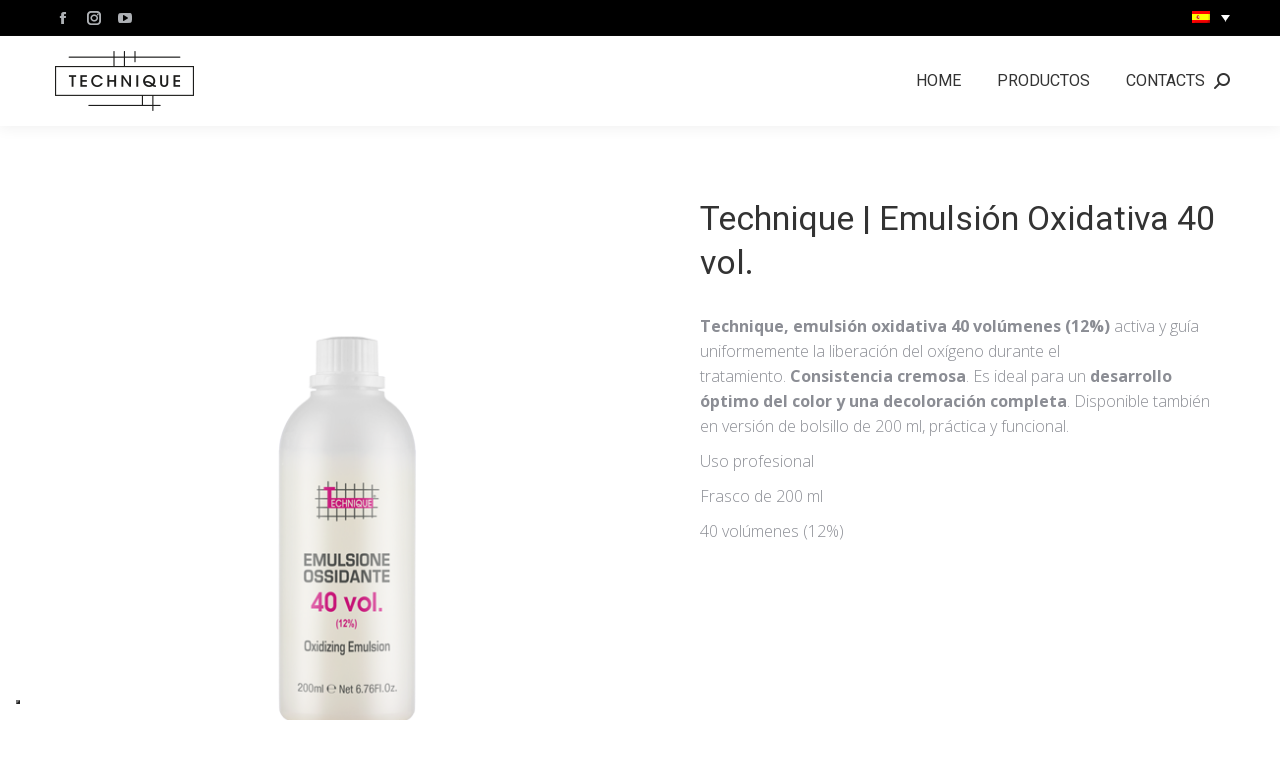

--- FILE ---
content_type: text/html; charset=UTF-8
request_url: https://www.technique-italia.com/es/products/tintes/oxidacion/technique-emulsion-oxidativa-40-vol-2/
body_size: 20041
content:
<!DOCTYPE html>
<!--[if !(IE 6) | !(IE 7) | !(IE 8)  ]><!-->
<html lang="es-ES" class="no-js">
<!--<![endif]-->
<head>
	<meta charset="UTF-8" />
		<meta name="viewport" content="width=device-width, initial-scale=1, maximum-scale=1, user-scalable=0">
		<meta name="theme-color" content="#ff2876"/>	<link rel="profile" href="https://gmpg.org/xfn/11" />
	<meta name='robots' content='index, follow, max-image-preview:large, max-snippet:-1, max-video-preview:-1' />
	<style>img:is([sizes="auto" i], [sizes^="auto," i]) { contain-intrinsic-size: 3000px 1500px }</style>
	
<!-- Google Tag Manager by PYS -->
    <script data-cfasync="false" data-pagespeed-no-defer>
	    window.dataLayerPYS = window.dataLayerPYS || [];
	</script>
<!-- End Google Tag Manager by PYS -->
	<!-- This site is optimized with the Yoast SEO plugin v25.5 - https://yoast.com/wordpress/plugins/seo/ -->
	<title>Technique | Emulsión Oxidativa 40 vol.</title>
	<meta name="description" content="Technique, emulsión oxidativa 40 volúmenes (12%) activa y guía uniformemente la liberación del oxígeno durante el tratamiento." />
	<link rel="canonical" href="https://www.technique-italia.com/es/products/tintes/oxidacion/technique-emulsion-oxidativa-40-vol-2/" />
	<meta property="og:locale" content="es_ES" />
	<meta property="og:type" content="article" />
	<meta property="og:title" content="Technique | Emulsión Oxidativa 40 vol." />
	<meta property="og:description" content="Technique, emulsión oxidativa 40 volúmenes (12%) activa y guía uniformemente la liberación del oxígeno durante el tratamiento." />
	<meta property="og:url" content="https://www.technique-italia.com/es/products/tintes/oxidacion/technique-emulsion-oxidativa-40-vol-2/" />
	<meta property="og:site_name" content="Technique" />
	<meta property="article:modified_time" content="2022-07-29T08:07:47+00:00" />
	<meta property="og:image" content="https://www.technique-italia.com/wp-content/uploads/2021/09/01008_technique_oxidizing_oxidizing_emulsion_40_vol_200ml.png" />
	<meta property="og:image:width" content="600" />
	<meta property="og:image:height" content="600" />
	<meta property="og:image:type" content="image/png" />
	<meta name="twitter:card" content="summary_large_image" />
	<script type="application/ld+json" class="yoast-schema-graph">{"@context":"https://schema.org","@graph":[{"@type":"WebPage","@id":"https://www.technique-italia.com/es/products/tintes/oxidacion/technique-emulsion-oxidativa-40-vol-2/","url":"https://www.technique-italia.com/es/products/tintes/oxidacion/technique-emulsion-oxidativa-40-vol-2/","name":"Technique | Emulsión Oxidativa 40 vol.","isPartOf":{"@id":"https://www.technique-italia.com/es/#website"},"primaryImageOfPage":{"@id":"https://www.technique-italia.com/es/products/tintes/oxidacion/technique-emulsion-oxidativa-40-vol-2/#primaryimage"},"image":{"@id":"https://www.technique-italia.com/es/products/tintes/oxidacion/technique-emulsion-oxidativa-40-vol-2/#primaryimage"},"thumbnailUrl":"https://www.technique-italia.com/wp-content/uploads/2021/09/01008_technique_oxidizing_oxidizing_emulsion_40_vol_200ml.png","datePublished":"2015-05-21T08:34:38+00:00","dateModified":"2022-07-29T08:07:47+00:00","description":"Technique, emulsión oxidativa 40 volúmenes (12%) activa y guía uniformemente la liberación del oxígeno durante el tratamiento.","breadcrumb":{"@id":"https://www.technique-italia.com/es/products/tintes/oxidacion/technique-emulsion-oxidativa-40-vol-2/#breadcrumb"},"inLanguage":"es","potentialAction":[{"@type":"ReadAction","target":["https://www.technique-italia.com/es/products/tintes/oxidacion/technique-emulsion-oxidativa-40-vol-2/"]}]},{"@type":"ImageObject","inLanguage":"es","@id":"https://www.technique-italia.com/es/products/tintes/oxidacion/technique-emulsion-oxidativa-40-vol-2/#primaryimage","url":"https://www.technique-italia.com/wp-content/uploads/2021/09/01008_technique_oxidizing_oxidizing_emulsion_40_vol_200ml.png","contentUrl":"https://www.technique-italia.com/wp-content/uploads/2021/09/01008_technique_oxidizing_oxidizing_emulsion_40_vol_200ml.png","width":600,"height":600},{"@type":"BreadcrumbList","@id":"https://www.technique-italia.com/es/products/tintes/oxidacion/technique-emulsion-oxidativa-40-vol-2/#breadcrumb","itemListElement":[{"@type":"ListItem","position":1,"name":"Home","item":"https://www.technique-italia.com/es/"},{"@type":"ListItem","position":2,"name":"Productos","item":"https://www.technique-italia.com/es/shop/"},{"@type":"ListItem","position":3,"name":"Technique | Emulsión Oxidativa 40 vol."}]},{"@type":"WebSite","@id":"https://www.technique-italia.com/es/#website","url":"https://www.technique-italia.com/es/","name":"Technique","description":"The Italian Concept","potentialAction":[{"@type":"SearchAction","target":{"@type":"EntryPoint","urlTemplate":"https://www.technique-italia.com/es/?s={search_term_string}"},"query-input":{"@type":"PropertyValueSpecification","valueRequired":true,"valueName":"search_term_string"}}],"inLanguage":"es"}]}</script>
	<!-- / Yoast SEO plugin. -->


<link rel='dns-prefetch' href='//www.googletagmanager.com' />
<link rel='dns-prefetch' href='//use.fontawesome.com' />
<link rel='dns-prefetch' href='//fonts.googleapis.com' />
<link rel="alternate" type="application/rss+xml" title="Technique &raquo; Feed" href="https://www.technique-italia.com/es/feed/" />
<script>
window._wpemojiSettings = {"baseUrl":"https:\/\/s.w.org\/images\/core\/emoji\/16.0.1\/72x72\/","ext":".png","svgUrl":"https:\/\/s.w.org\/images\/core\/emoji\/16.0.1\/svg\/","svgExt":".svg","source":{"concatemoji":"https:\/\/www.technique-italia.com\/wp-includes\/js\/wp-emoji-release.min.js?ver=7028789ed55079c7071a0ff265f8a651"}};
/*! This file is auto-generated */
!function(s,n){var o,i,e;function c(e){try{var t={supportTests:e,timestamp:(new Date).valueOf()};sessionStorage.setItem(o,JSON.stringify(t))}catch(e){}}function p(e,t,n){e.clearRect(0,0,e.canvas.width,e.canvas.height),e.fillText(t,0,0);var t=new Uint32Array(e.getImageData(0,0,e.canvas.width,e.canvas.height).data),a=(e.clearRect(0,0,e.canvas.width,e.canvas.height),e.fillText(n,0,0),new Uint32Array(e.getImageData(0,0,e.canvas.width,e.canvas.height).data));return t.every(function(e,t){return e===a[t]})}function u(e,t){e.clearRect(0,0,e.canvas.width,e.canvas.height),e.fillText(t,0,0);for(var n=e.getImageData(16,16,1,1),a=0;a<n.data.length;a++)if(0!==n.data[a])return!1;return!0}function f(e,t,n,a){switch(t){case"flag":return n(e,"\ud83c\udff3\ufe0f\u200d\u26a7\ufe0f","\ud83c\udff3\ufe0f\u200b\u26a7\ufe0f")?!1:!n(e,"\ud83c\udde8\ud83c\uddf6","\ud83c\udde8\u200b\ud83c\uddf6")&&!n(e,"\ud83c\udff4\udb40\udc67\udb40\udc62\udb40\udc65\udb40\udc6e\udb40\udc67\udb40\udc7f","\ud83c\udff4\u200b\udb40\udc67\u200b\udb40\udc62\u200b\udb40\udc65\u200b\udb40\udc6e\u200b\udb40\udc67\u200b\udb40\udc7f");case"emoji":return!a(e,"\ud83e\udedf")}return!1}function g(e,t,n,a){var r="undefined"!=typeof WorkerGlobalScope&&self instanceof WorkerGlobalScope?new OffscreenCanvas(300,150):s.createElement("canvas"),o=r.getContext("2d",{willReadFrequently:!0}),i=(o.textBaseline="top",o.font="600 32px Arial",{});return e.forEach(function(e){i[e]=t(o,e,n,a)}),i}function t(e){var t=s.createElement("script");t.src=e,t.defer=!0,s.head.appendChild(t)}"undefined"!=typeof Promise&&(o="wpEmojiSettingsSupports",i=["flag","emoji"],n.supports={everything:!0,everythingExceptFlag:!0},e=new Promise(function(e){s.addEventListener("DOMContentLoaded",e,{once:!0})}),new Promise(function(t){var n=function(){try{var e=JSON.parse(sessionStorage.getItem(o));if("object"==typeof e&&"number"==typeof e.timestamp&&(new Date).valueOf()<e.timestamp+604800&&"object"==typeof e.supportTests)return e.supportTests}catch(e){}return null}();if(!n){if("undefined"!=typeof Worker&&"undefined"!=typeof OffscreenCanvas&&"undefined"!=typeof URL&&URL.createObjectURL&&"undefined"!=typeof Blob)try{var e="postMessage("+g.toString()+"("+[JSON.stringify(i),f.toString(),p.toString(),u.toString()].join(",")+"));",a=new Blob([e],{type:"text/javascript"}),r=new Worker(URL.createObjectURL(a),{name:"wpTestEmojiSupports"});return void(r.onmessage=function(e){c(n=e.data),r.terminate(),t(n)})}catch(e){}c(n=g(i,f,p,u))}t(n)}).then(function(e){for(var t in e)n.supports[t]=e[t],n.supports.everything=n.supports.everything&&n.supports[t],"flag"!==t&&(n.supports.everythingExceptFlag=n.supports.everythingExceptFlag&&n.supports[t]);n.supports.everythingExceptFlag=n.supports.everythingExceptFlag&&!n.supports.flag,n.DOMReady=!1,n.readyCallback=function(){n.DOMReady=!0}}).then(function(){return e}).then(function(){var e;n.supports.everything||(n.readyCallback(),(e=n.source||{}).concatemoji?t(e.concatemoji):e.wpemoji&&e.twemoji&&(t(e.twemoji),t(e.wpemoji)))}))}((window,document),window._wpemojiSettings);
</script>
<style id='wp-emoji-styles-inline-css'>

	img.wp-smiley, img.emoji {
		display: inline !important;
		border: none !important;
		box-shadow: none !important;
		height: 1em !important;
		width: 1em !important;
		margin: 0 0.07em !important;
		vertical-align: -0.1em !important;
		background: none !important;
		padding: 0 !important;
	}
</style>
<link rel='stylesheet' id='wp-block-library-css' href='https://www.technique-italia.com/wp-includes/css/dist/block-library/style.min.css?ver=7028789ed55079c7071a0ff265f8a651' media='all' />
<style id='wp-block-library-theme-inline-css'>
.wp-block-audio :where(figcaption){color:#555;font-size:13px;text-align:center}.is-dark-theme .wp-block-audio :where(figcaption){color:#ffffffa6}.wp-block-audio{margin:0 0 1em}.wp-block-code{border:1px solid #ccc;border-radius:4px;font-family:Menlo,Consolas,monaco,monospace;padding:.8em 1em}.wp-block-embed :where(figcaption){color:#555;font-size:13px;text-align:center}.is-dark-theme .wp-block-embed :where(figcaption){color:#ffffffa6}.wp-block-embed{margin:0 0 1em}.blocks-gallery-caption{color:#555;font-size:13px;text-align:center}.is-dark-theme .blocks-gallery-caption{color:#ffffffa6}:root :where(.wp-block-image figcaption){color:#555;font-size:13px;text-align:center}.is-dark-theme :root :where(.wp-block-image figcaption){color:#ffffffa6}.wp-block-image{margin:0 0 1em}.wp-block-pullquote{border-bottom:4px solid;border-top:4px solid;color:currentColor;margin-bottom:1.75em}.wp-block-pullquote cite,.wp-block-pullquote footer,.wp-block-pullquote__citation{color:currentColor;font-size:.8125em;font-style:normal;text-transform:uppercase}.wp-block-quote{border-left:.25em solid;margin:0 0 1.75em;padding-left:1em}.wp-block-quote cite,.wp-block-quote footer{color:currentColor;font-size:.8125em;font-style:normal;position:relative}.wp-block-quote:where(.has-text-align-right){border-left:none;border-right:.25em solid;padding-left:0;padding-right:1em}.wp-block-quote:where(.has-text-align-center){border:none;padding-left:0}.wp-block-quote.is-large,.wp-block-quote.is-style-large,.wp-block-quote:where(.is-style-plain){border:none}.wp-block-search .wp-block-search__label{font-weight:700}.wp-block-search__button{border:1px solid #ccc;padding:.375em .625em}:where(.wp-block-group.has-background){padding:1.25em 2.375em}.wp-block-separator.has-css-opacity{opacity:.4}.wp-block-separator{border:none;border-bottom:2px solid;margin-left:auto;margin-right:auto}.wp-block-separator.has-alpha-channel-opacity{opacity:1}.wp-block-separator:not(.is-style-wide):not(.is-style-dots){width:100px}.wp-block-separator.has-background:not(.is-style-dots){border-bottom:none;height:1px}.wp-block-separator.has-background:not(.is-style-wide):not(.is-style-dots){height:2px}.wp-block-table{margin:0 0 1em}.wp-block-table td,.wp-block-table th{word-break:normal}.wp-block-table :where(figcaption){color:#555;font-size:13px;text-align:center}.is-dark-theme .wp-block-table :where(figcaption){color:#ffffffa6}.wp-block-video :where(figcaption){color:#555;font-size:13px;text-align:center}.is-dark-theme .wp-block-video :where(figcaption){color:#ffffffa6}.wp-block-video{margin:0 0 1em}:root :where(.wp-block-template-part.has-background){margin-bottom:0;margin-top:0;padding:1.25em 2.375em}
</style>
<style id='classic-theme-styles-inline-css'>
/*! This file is auto-generated */
.wp-block-button__link{color:#fff;background-color:#32373c;border-radius:9999px;box-shadow:none;text-decoration:none;padding:calc(.667em + 2px) calc(1.333em + 2px);font-size:1.125em}.wp-block-file__button{background:#32373c;color:#fff;text-decoration:none}
</style>
<style id='font-awesome-svg-styles-default-inline-css'>
.svg-inline--fa {
  display: inline-block;
  height: 1em;
  overflow: visible;
  vertical-align: -.125em;
}
</style>
<link rel='stylesheet' id='font-awesome-svg-styles-css' href='https://www.technique-italia.com/wp-content/uploads/font-awesome/v6.4.2/css/svg-with-js.css' media='all' />
<style id='font-awesome-svg-styles-inline-css'>
   .wp-block-font-awesome-icon svg::before,
   .wp-rich-text-font-awesome-icon svg::before {content: unset;}
</style>
<style id='global-styles-inline-css'>
:root{--wp--preset--aspect-ratio--square: 1;--wp--preset--aspect-ratio--4-3: 4/3;--wp--preset--aspect-ratio--3-4: 3/4;--wp--preset--aspect-ratio--3-2: 3/2;--wp--preset--aspect-ratio--2-3: 2/3;--wp--preset--aspect-ratio--16-9: 16/9;--wp--preset--aspect-ratio--9-16: 9/16;--wp--preset--color--black: #000000;--wp--preset--color--cyan-bluish-gray: #abb8c3;--wp--preset--color--white: #FFF;--wp--preset--color--pale-pink: #f78da7;--wp--preset--color--vivid-red: #cf2e2e;--wp--preset--color--luminous-vivid-orange: #ff6900;--wp--preset--color--luminous-vivid-amber: #fcb900;--wp--preset--color--light-green-cyan: #7bdcb5;--wp--preset--color--vivid-green-cyan: #00d084;--wp--preset--color--pale-cyan-blue: #8ed1fc;--wp--preset--color--vivid-cyan-blue: #0693e3;--wp--preset--color--vivid-purple: #9b51e0;--wp--preset--color--accent: #ff2876;--wp--preset--color--dark-gray: #111;--wp--preset--color--light-gray: #767676;--wp--preset--gradient--vivid-cyan-blue-to-vivid-purple: linear-gradient(135deg,rgba(6,147,227,1) 0%,rgb(155,81,224) 100%);--wp--preset--gradient--light-green-cyan-to-vivid-green-cyan: linear-gradient(135deg,rgb(122,220,180) 0%,rgb(0,208,130) 100%);--wp--preset--gradient--luminous-vivid-amber-to-luminous-vivid-orange: linear-gradient(135deg,rgba(252,185,0,1) 0%,rgba(255,105,0,1) 100%);--wp--preset--gradient--luminous-vivid-orange-to-vivid-red: linear-gradient(135deg,rgba(255,105,0,1) 0%,rgb(207,46,46) 100%);--wp--preset--gradient--very-light-gray-to-cyan-bluish-gray: linear-gradient(135deg,rgb(238,238,238) 0%,rgb(169,184,195) 100%);--wp--preset--gradient--cool-to-warm-spectrum: linear-gradient(135deg,rgb(74,234,220) 0%,rgb(151,120,209) 20%,rgb(207,42,186) 40%,rgb(238,44,130) 60%,rgb(251,105,98) 80%,rgb(254,248,76) 100%);--wp--preset--gradient--blush-light-purple: linear-gradient(135deg,rgb(255,206,236) 0%,rgb(152,150,240) 100%);--wp--preset--gradient--blush-bordeaux: linear-gradient(135deg,rgb(254,205,165) 0%,rgb(254,45,45) 50%,rgb(107,0,62) 100%);--wp--preset--gradient--luminous-dusk: linear-gradient(135deg,rgb(255,203,112) 0%,rgb(199,81,192) 50%,rgb(65,88,208) 100%);--wp--preset--gradient--pale-ocean: linear-gradient(135deg,rgb(255,245,203) 0%,rgb(182,227,212) 50%,rgb(51,167,181) 100%);--wp--preset--gradient--electric-grass: linear-gradient(135deg,rgb(202,248,128) 0%,rgb(113,206,126) 100%);--wp--preset--gradient--midnight: linear-gradient(135deg,rgb(2,3,129) 0%,rgb(40,116,252) 100%);--wp--preset--font-size--small: 13px;--wp--preset--font-size--medium: 20px;--wp--preset--font-size--large: 36px;--wp--preset--font-size--x-large: 42px;--wp--preset--spacing--20: 0.44rem;--wp--preset--spacing--30: 0.67rem;--wp--preset--spacing--40: 1rem;--wp--preset--spacing--50: 1.5rem;--wp--preset--spacing--60: 2.25rem;--wp--preset--spacing--70: 3.38rem;--wp--preset--spacing--80: 5.06rem;--wp--preset--shadow--natural: 6px 6px 9px rgba(0, 0, 0, 0.2);--wp--preset--shadow--deep: 12px 12px 50px rgba(0, 0, 0, 0.4);--wp--preset--shadow--sharp: 6px 6px 0px rgba(0, 0, 0, 0.2);--wp--preset--shadow--outlined: 6px 6px 0px -3px rgba(255, 255, 255, 1), 6px 6px rgba(0, 0, 0, 1);--wp--preset--shadow--crisp: 6px 6px 0px rgba(0, 0, 0, 1);}:where(.is-layout-flex){gap: 0.5em;}:where(.is-layout-grid){gap: 0.5em;}body .is-layout-flex{display: flex;}.is-layout-flex{flex-wrap: wrap;align-items: center;}.is-layout-flex > :is(*, div){margin: 0;}body .is-layout-grid{display: grid;}.is-layout-grid > :is(*, div){margin: 0;}:where(.wp-block-columns.is-layout-flex){gap: 2em;}:where(.wp-block-columns.is-layout-grid){gap: 2em;}:where(.wp-block-post-template.is-layout-flex){gap: 1.25em;}:where(.wp-block-post-template.is-layout-grid){gap: 1.25em;}.has-black-color{color: var(--wp--preset--color--black) !important;}.has-cyan-bluish-gray-color{color: var(--wp--preset--color--cyan-bluish-gray) !important;}.has-white-color{color: var(--wp--preset--color--white) !important;}.has-pale-pink-color{color: var(--wp--preset--color--pale-pink) !important;}.has-vivid-red-color{color: var(--wp--preset--color--vivid-red) !important;}.has-luminous-vivid-orange-color{color: var(--wp--preset--color--luminous-vivid-orange) !important;}.has-luminous-vivid-amber-color{color: var(--wp--preset--color--luminous-vivid-amber) !important;}.has-light-green-cyan-color{color: var(--wp--preset--color--light-green-cyan) !important;}.has-vivid-green-cyan-color{color: var(--wp--preset--color--vivid-green-cyan) !important;}.has-pale-cyan-blue-color{color: var(--wp--preset--color--pale-cyan-blue) !important;}.has-vivid-cyan-blue-color{color: var(--wp--preset--color--vivid-cyan-blue) !important;}.has-vivid-purple-color{color: var(--wp--preset--color--vivid-purple) !important;}.has-black-background-color{background-color: var(--wp--preset--color--black) !important;}.has-cyan-bluish-gray-background-color{background-color: var(--wp--preset--color--cyan-bluish-gray) !important;}.has-white-background-color{background-color: var(--wp--preset--color--white) !important;}.has-pale-pink-background-color{background-color: var(--wp--preset--color--pale-pink) !important;}.has-vivid-red-background-color{background-color: var(--wp--preset--color--vivid-red) !important;}.has-luminous-vivid-orange-background-color{background-color: var(--wp--preset--color--luminous-vivid-orange) !important;}.has-luminous-vivid-amber-background-color{background-color: var(--wp--preset--color--luminous-vivid-amber) !important;}.has-light-green-cyan-background-color{background-color: var(--wp--preset--color--light-green-cyan) !important;}.has-vivid-green-cyan-background-color{background-color: var(--wp--preset--color--vivid-green-cyan) !important;}.has-pale-cyan-blue-background-color{background-color: var(--wp--preset--color--pale-cyan-blue) !important;}.has-vivid-cyan-blue-background-color{background-color: var(--wp--preset--color--vivid-cyan-blue) !important;}.has-vivid-purple-background-color{background-color: var(--wp--preset--color--vivid-purple) !important;}.has-black-border-color{border-color: var(--wp--preset--color--black) !important;}.has-cyan-bluish-gray-border-color{border-color: var(--wp--preset--color--cyan-bluish-gray) !important;}.has-white-border-color{border-color: var(--wp--preset--color--white) !important;}.has-pale-pink-border-color{border-color: var(--wp--preset--color--pale-pink) !important;}.has-vivid-red-border-color{border-color: var(--wp--preset--color--vivid-red) !important;}.has-luminous-vivid-orange-border-color{border-color: var(--wp--preset--color--luminous-vivid-orange) !important;}.has-luminous-vivid-amber-border-color{border-color: var(--wp--preset--color--luminous-vivid-amber) !important;}.has-light-green-cyan-border-color{border-color: var(--wp--preset--color--light-green-cyan) !important;}.has-vivid-green-cyan-border-color{border-color: var(--wp--preset--color--vivid-green-cyan) !important;}.has-pale-cyan-blue-border-color{border-color: var(--wp--preset--color--pale-cyan-blue) !important;}.has-vivid-cyan-blue-border-color{border-color: var(--wp--preset--color--vivid-cyan-blue) !important;}.has-vivid-purple-border-color{border-color: var(--wp--preset--color--vivid-purple) !important;}.has-vivid-cyan-blue-to-vivid-purple-gradient-background{background: var(--wp--preset--gradient--vivid-cyan-blue-to-vivid-purple) !important;}.has-light-green-cyan-to-vivid-green-cyan-gradient-background{background: var(--wp--preset--gradient--light-green-cyan-to-vivid-green-cyan) !important;}.has-luminous-vivid-amber-to-luminous-vivid-orange-gradient-background{background: var(--wp--preset--gradient--luminous-vivid-amber-to-luminous-vivid-orange) !important;}.has-luminous-vivid-orange-to-vivid-red-gradient-background{background: var(--wp--preset--gradient--luminous-vivid-orange-to-vivid-red) !important;}.has-very-light-gray-to-cyan-bluish-gray-gradient-background{background: var(--wp--preset--gradient--very-light-gray-to-cyan-bluish-gray) !important;}.has-cool-to-warm-spectrum-gradient-background{background: var(--wp--preset--gradient--cool-to-warm-spectrum) !important;}.has-blush-light-purple-gradient-background{background: var(--wp--preset--gradient--blush-light-purple) !important;}.has-blush-bordeaux-gradient-background{background: var(--wp--preset--gradient--blush-bordeaux) !important;}.has-luminous-dusk-gradient-background{background: var(--wp--preset--gradient--luminous-dusk) !important;}.has-pale-ocean-gradient-background{background: var(--wp--preset--gradient--pale-ocean) !important;}.has-electric-grass-gradient-background{background: var(--wp--preset--gradient--electric-grass) !important;}.has-midnight-gradient-background{background: var(--wp--preset--gradient--midnight) !important;}.has-small-font-size{font-size: var(--wp--preset--font-size--small) !important;}.has-medium-font-size{font-size: var(--wp--preset--font-size--medium) !important;}.has-large-font-size{font-size: var(--wp--preset--font-size--large) !important;}.has-x-large-font-size{font-size: var(--wp--preset--font-size--x-large) !important;}
:where(.wp-block-post-template.is-layout-flex){gap: 1.25em;}:where(.wp-block-post-template.is-layout-grid){gap: 1.25em;}
:where(.wp-block-columns.is-layout-flex){gap: 2em;}:where(.wp-block-columns.is-layout-grid){gap: 2em;}
:root :where(.wp-block-pullquote){font-size: 1.5em;line-height: 1.6;}
</style>
<link rel='stylesheet' id='contact-form-7-css' href='https://www.technique-italia.com/wp-content/plugins/contact-form-7/includes/css/styles.css?ver=6.1' media='all' />
<link rel='stylesheet' id='menu-image-css' href='https://www.technique-italia.com/wp-content/plugins/menu-image/includes/css/menu-image.css?ver=3.13' media='all' />
<link rel='stylesheet' id='dashicons-css' href='https://www.technique-italia.com/wp-includes/css/dashicons.min.css?ver=7028789ed55079c7071a0ff265f8a651' media='all' />
<link rel='stylesheet' id='toc-screen-css' href='https://www.technique-italia.com/wp-content/plugins/table-of-contents-plus/screen.min.css?ver=2411.1' media='all' />
<style id='toc-screen-inline-css'>
div#toc_container {background: #f9f9f9;border: 1px solid #aaaaaa;}
</style>
<link rel='stylesheet' id='photoswipe-css' href='https://www.technique-italia.com/wp-content/plugins/woocommerce/assets/css/photoswipe/photoswipe.min.css?ver=10.0.4' media='all' />
<link rel='stylesheet' id='photoswipe-default-skin-css' href='https://www.technique-italia.com/wp-content/plugins/woocommerce/assets/css/photoswipe/default-skin/default-skin.min.css?ver=10.0.4' media='all' />
<style id='woocommerce-inline-inline-css'>
.woocommerce form .form-row .required { visibility: visible; }
</style>
<link rel='stylesheet' id='wpcf7-redirect-script-frontend-css' href='https://www.technique-italia.com/wp-content/plugins/wpcf7-redirect/build/assets/frontend-script.css?ver=2c532d7e2be36f6af233' media='all' />
<link rel='stylesheet' id='brands-styles-css' href='https://www.technique-italia.com/wp-content/plugins/woocommerce/assets/css/brands.css?ver=10.0.4' media='all' />
<link rel='stylesheet' id='the7-font-css' href='https://www.technique-italia.com/wp-content/themes/dt-the7/fonts/icomoon-the7-font/icomoon-the7-font.min.css?ver=12.6.0' media='all' />
<link rel='stylesheet' id='font-awesome-official-css' href='https://use.fontawesome.com/releases/v6.4.2/css/all.css' media='all' integrity="sha384-blOohCVdhjmtROpu8+CfTnUWham9nkX7P7OZQMst+RUnhtoY/9qemFAkIKOYxDI3" crossorigin="anonymous" />
<link rel='stylesheet' id='dt-web-fonts-css' href='https://fonts.googleapis.com/css?family=Roboto:400,500,600,700%7COpen+Sans:300,400,400italic,600,700' media='all' />
<link rel='stylesheet' id='dt-main-css' href='https://www.technique-italia.com/wp-content/themes/dt-the7/css/main.min.css?ver=12.6.0' media='all' />
<style id='dt-main-inline-css'>
body #load {
  display: block;
  height: 100%;
  overflow: hidden;
  position: fixed;
  width: 100%;
  z-index: 9901;
  opacity: 1;
  visibility: visible;
  transition: all .35s ease-out;
}
.load-wrap {
  width: 100%;
  height: 100%;
  background-position: center center;
  background-repeat: no-repeat;
  text-align: center;
  display: -ms-flexbox;
  display: -ms-flex;
  display: flex;
  -ms-align-items: center;
  -ms-flex-align: center;
  align-items: center;
  -ms-flex-flow: column wrap;
  flex-flow: column wrap;
  -ms-flex-pack: center;
  -ms-justify-content: center;
  justify-content: center;
}
.load-wrap > svg {
  position: absolute;
  top: 50%;
  left: 50%;
  transform: translate(-50%,-50%);
}
#load {
  background: var(--the7-elementor-beautiful-loading-bg,#ffffff);
  --the7-beautiful-spinner-color2: var(--the7-beautiful-spinner-color,rgba(51,51,51,0.25));
}

</style>
<link rel='stylesheet' id='the7-custom-scrollbar-css' href='https://www.technique-italia.com/wp-content/themes/dt-the7/lib/custom-scrollbar/custom-scrollbar.min.css?ver=12.6.0' media='all' />
<link rel='stylesheet' id='the7-wpbakery-css' href='https://www.technique-italia.com/wp-content/themes/dt-the7/css/wpbakery.min.css?ver=12.6.0' media='all' />
<link rel='stylesheet' id='the7-core-css' href='https://www.technique-italia.com/wp-content/plugins/dt-the7-core/assets/css/post-type.min.css?ver=2.7.11' media='all' />
<link rel='stylesheet' id='the7-css-vars-css' href='https://www.technique-italia.com/wp-content/uploads/the7-css/css-vars.css?ver=c5669aa9ddd4' media='all' />
<link rel='stylesheet' id='dt-custom-css' href='https://www.technique-italia.com/wp-content/uploads/the7-css/custom.css?ver=c5669aa9ddd4' media='all' />
<link rel='stylesheet' id='wc-dt-custom-css' href='https://www.technique-italia.com/wp-content/uploads/the7-css/compatibility/wc-dt-custom.css?ver=c5669aa9ddd4' media='all' />
<link rel='stylesheet' id='dt-media-css' href='https://www.technique-italia.com/wp-content/uploads/the7-css/media.css?ver=c5669aa9ddd4' media='all' />
<link rel='stylesheet' id='the7-mega-menu-css' href='https://www.technique-italia.com/wp-content/uploads/the7-css/mega-menu.css?ver=c5669aa9ddd4' media='all' />
<link rel='stylesheet' id='the7-elements-albums-portfolio-css' href='https://www.technique-italia.com/wp-content/uploads/the7-css/the7-elements-albums-portfolio.css?ver=c5669aa9ddd4' media='all' />
<link rel='stylesheet' id='wpml.less-css' href='https://www.technique-italia.com/wp-content/uploads/the7-css/compatibility/wpml.css?ver=c5669aa9ddd4' media='all' />
<link rel='stylesheet' id='the7-elements-css' href='https://www.technique-italia.com/wp-content/uploads/the7-css/post-type-dynamic.css?ver=c5669aa9ddd4' media='all' />
<link rel='stylesheet' id='style-css' href='https://www.technique-italia.com/wp-content/themes/dt-the7-child/style.css?ver=12.6.0' media='all' />
<link rel='stylesheet' id='font-awesome-official-v4shim-css' href='https://use.fontawesome.com/releases/v6.4.2/css/v4-shims.css' media='all' integrity="sha384-IqMDcR2qh8kGcGdRrxwop5R2GiUY5h8aDR/LhYxPYiXh3sAAGGDkFvFqWgFvTsTd" crossorigin="anonymous" />
<script src="https://www.technique-italia.com/wp-includes/js/jquery/jquery.min.js?ver=3.7.1" id="jquery-core-js"></script>
<script src="https://www.technique-italia.com/wp-includes/js/jquery/jquery-migrate.min.js?ver=3.4.1" id="jquery-migrate-js"></script>
<script id="wpml-cookie-js-extra">
var wpml_cookies = {"wp-wpml_current_language":{"value":"es","expires":1,"path":"\/"}};
var wpml_cookies = {"wp-wpml_current_language":{"value":"es","expires":1,"path":"\/"}};
</script>
<script src="https://www.technique-italia.com/wp-content/plugins/sitepress-multilingual-cms/res/js/cookies/language-cookie.js?ver=476000" id="wpml-cookie-js" defer data-wp-strategy="defer"></script>
<script id="wc-single-product-js-extra">
var wc_single_product_params = {"i18n_required_rating_text":"Por favor elige una puntuaci\u00f3n","i18n_rating_options":["1 de 5 estrellas","2 de 5 estrellas","3 de 5 estrellas","4 de 5 estrellas","5 de 5 estrellas"],"i18n_product_gallery_trigger_text":"Ver galer\u00eda de im\u00e1genes a pantalla completa","review_rating_required":"yes","flexslider":{"rtl":false,"animation":"slide","smoothHeight":true,"directionNav":false,"controlNav":"thumbnails","slideshow":false,"animationSpeed":500,"animationLoop":false,"allowOneSlide":false},"zoom_enabled":"","zoom_options":[],"photoswipe_enabled":"1","photoswipe_options":{"shareEl":false,"closeOnScroll":false,"history":false,"hideAnimationDuration":0,"showAnimationDuration":0},"flexslider_enabled":"1"};
</script>
<script src="https://www.technique-italia.com/wp-content/plugins/woocommerce/assets/js/frontend/single-product.min.js?ver=10.0.4" id="wc-single-product-js" data-wp-strategy="defer"></script>
<script src="https://www.technique-italia.com/wp-content/plugins/woocommerce-custom-tabs-pro/js/wct-single-product.js?ver=7028789ed55079c7071a0ff265f8a651" id="wct-single-product-js"></script>
<script src="https://www.technique-italia.com/wp-content/plugins/woocommerce/assets/js/flexslider/jquery.flexslider.min.js?ver=2.7.2-wc.10.0.4" id="flexslider-js" defer data-wp-strategy="defer"></script>
<script src="https://www.technique-italia.com/wp-content/plugins/woocommerce/assets/js/photoswipe/photoswipe.min.js?ver=4.1.1-wc.10.0.4" id="photoswipe-js" defer data-wp-strategy="defer"></script>
<script src="https://www.technique-italia.com/wp-content/plugins/woocommerce/assets/js/photoswipe/photoswipe-ui-default.min.js?ver=4.1.1-wc.10.0.4" id="photoswipe-ui-default-js" defer data-wp-strategy="defer"></script>
<script src="https://www.technique-italia.com/wp-content/plugins/woocommerce/assets/js/jquery-blockui/jquery.blockUI.min.js?ver=2.7.0-wc.10.0.4" id="jquery-blockui-js" data-wp-strategy="defer"></script>
<script src="https://www.technique-italia.com/wp-content/plugins/woocommerce/assets/js/js-cookie/js.cookie.min.js?ver=2.1.4-wc.10.0.4" id="js-cookie-js" data-wp-strategy="defer"></script>
<script src="https://www.technique-italia.com/wp-content/plugins/sitepress-multilingual-cms/templates/language-switchers/legacy-dropdown/script.min.js?ver=1" id="wpml-legacy-dropdown-0-js"></script>
<script id="dt-above-fold-js-extra">
var dtLocal = {"themeUrl":"https:\/\/www.technique-italia.com\/wp-content\/themes\/dt-the7","passText":"Para ver esta publicaci\u00f3n protegida, introduce la contrase\u00f1a debajo:","moreButtonText":{"loading":"Cargando...","loadMore":"Cargar m\u00e1s"},"postID":"11502","ajaxurl":"https:\/\/www.technique-italia.com\/wp-admin\/admin-ajax.php","REST":{"baseUrl":"https:\/\/www.technique-italia.com\/es\/wp-json\/the7\/v1","endpoints":{"sendMail":"\/send-mail"}},"contactMessages":{"required":"One or more fields have an error. Please check and try again.","terms":"Please accept the privacy policy.","fillTheCaptchaError":"Please, fill the captcha."},"captchaSiteKey":"","ajaxNonce":"e337c8927a","pageData":"","themeSettings":{"smoothScroll":"off","lazyLoading":false,"desktopHeader":{"height":90},"ToggleCaptionEnabled":"disabled","ToggleCaption":"Navigazione","floatingHeader":{"showAfter":94,"showMenu":true,"height":80,"logo":{"showLogo":true,"html":"<img class=\" preload-me\" src=\"https:\/\/www.technique-italia.com\/wp-content\/uploads\/2023\/10\/logo_technique-1.webp\" srcset=\"https:\/\/www.technique-italia.com\/wp-content\/uploads\/2023\/10\/logo_technique-1.webp 150w, https:\/\/www.technique-italia.com\/wp-content\/uploads\/2023\/10\/logo_technique_x2-1.webp 300w\" width=\"150\" height=\"64\"   sizes=\"150px\" alt=\"Technique\" \/>","url":"https:\/\/www.technique-italia.com\/es\/"}},"topLine":{"floatingTopLine":{"logo":{"showLogo":false,"html":""}}},"mobileHeader":{"firstSwitchPoint":992,"secondSwitchPoint":778,"firstSwitchPointHeight":100,"secondSwitchPointHeight":100,"mobileToggleCaptionEnabled":"disabled","mobileToggleCaption":"Menu"},"stickyMobileHeaderFirstSwitch":{"logo":{"html":"<img class=\" preload-me\" src=\"https:\/\/www.technique-italia.com\/wp-content\/uploads\/2023\/10\/logo_technique-1.webp\" srcset=\"https:\/\/www.technique-italia.com\/wp-content\/uploads\/2023\/10\/logo_technique-1.webp 150w, https:\/\/www.technique-italia.com\/wp-content\/uploads\/2023\/10\/logo_technique_x2-1.webp 300w\" width=\"150\" height=\"64\"   sizes=\"150px\" alt=\"Technique\" \/>"}},"stickyMobileHeaderSecondSwitch":{"logo":{"html":"<img class=\" preload-me\" src=\"https:\/\/www.technique-italia.com\/wp-content\/uploads\/2023\/10\/logo_technique-1.webp\" srcset=\"https:\/\/www.technique-italia.com\/wp-content\/uploads\/2023\/10\/logo_technique-1.webp 150w, https:\/\/www.technique-italia.com\/wp-content\/uploads\/2023\/10\/logo_technique_x2-1.webp 300w\" width=\"150\" height=\"64\"   sizes=\"150px\" alt=\"Technique\" \/>"}},"sidebar":{"switchPoint":992},"boxedWidth":"1280px"},"VCMobileScreenWidth":"768","wcCartFragmentHash":"0a45947132fb071e740261596a01aff2"};
var dtShare = {"shareButtonText":{"facebook":"Compartir en Facebook","twitter":"Share on X","pinterest":"Tweet","linkedin":"Compartir en Linkedin","whatsapp":"Compartir en Whatsapp"},"overlayOpacity":"85"};
</script>
<script src="https://www.technique-italia.com/wp-content/themes/dt-the7/js/above-the-fold.min.js?ver=12.6.0" id="dt-above-fold-js"></script>
<script src="https://www.technique-italia.com/wp-content/themes/dt-the7/js/compatibility/woocommerce/woocommerce.min.js?ver=12.6.0" id="dt-woocommerce-js"></script>

<!-- Fragmento de código de la etiqueta de Google (gtag.js) añadida por Site Kit -->

<!-- Fragmento de código de Google Analytics añadido por Site Kit -->
<script src="https://www.googletagmanager.com/gtag/js?id=GT-P8263BL&l=dataLayerPYS" id="google_gtagjs-js" async></script>
<script id="google_gtagjs-js-after">
window.dataLayerPYS = window.dataLayerPYS || [];function gtag(){dataLayerPYS.push(arguments);}
gtag("set","linker",{"domains":["www.technique-italia.com"]});
gtag("js", new Date());
gtag("set", "developer_id.dZTNiMT", true);
gtag("config", "GT-P8263BL");
 window._googlesitekit = window._googlesitekit || {}; window._googlesitekit.throttledEvents = []; window._googlesitekit.gtagEvent = (name, data) => { var key = JSON.stringify( { name, data } ); if ( !! window._googlesitekit.throttledEvents[ key ] ) { return; } window._googlesitekit.throttledEvents[ key ] = true; setTimeout( () => { delete window._googlesitekit.throttledEvents[ key ]; }, 5 ); gtag( "event", name, { ...data, event_source: "site-kit" } ); };
</script>

<!-- Finalizar fragmento de código de la etiqueta de Google (gtags.js) añadida por Site Kit -->
<script></script><link rel="https://api.w.org/" href="https://www.technique-italia.com/es/wp-json/" /><link rel="alternate" title="JSON" type="application/json" href="https://www.technique-italia.com/es/wp-json/wp/v2/product/11502" /><link rel="EditURI" type="application/rsd+xml" title="RSD" href="https://www.technique-italia.com/xmlrpc.php?rsd" />

<link rel='shortlink' href='https://www.technique-italia.com/es/?p=11502' />
<link rel="alternate" title="oEmbed (JSON)" type="application/json+oembed" href="https://www.technique-italia.com/es/wp-json/oembed/1.0/embed?url=https%3A%2F%2Fwww.technique-italia.com%2Fes%2Fproducts%2Ftintes%2Foxidacion%2Ftechnique-emulsion-oxidativa-40-vol-2%2F" />
<link rel="alternate" title="oEmbed (XML)" type="text/xml+oembed" href="https://www.technique-italia.com/es/wp-json/oembed/1.0/embed?url=https%3A%2F%2Fwww.technique-italia.com%2Fes%2Fproducts%2Ftintes%2Foxidacion%2Ftechnique-emulsion-oxidativa-40-vol-2%2F&#038;format=xml" />
<meta name="generator" content="WPML ver:4.7.6 stt:1,27,40,41,2;" />
<meta name="generator" content="Site Kit by Google 1.157.0" /><link rel="icon" type="image/png" sizes="16x16" href="" />
<link rel="icon" type="image/png" sizes="32x32" href="" />
<link rel="icon" type="image/png" sizes="96x96" href="" />
	<noscript><style>.woocommerce-product-gallery{ opacity: 1 !important; }</style></noscript>
	<meta name="generator" content="Powered by WPBakery Page Builder - drag and drop page builder for WordPress."/>

<!-- Fragmento de código de Google Tag Manager añadido por Site Kit -->
<script>
			( function( w, d, s, l, i ) {
				w[l] = w[l] || [];
				w[l].push( {'gtm.start': new Date().getTime(), event: 'gtm.js'} );
				var f = d.getElementsByTagName( s )[0],
					j = d.createElement( s ), dl = l != 'dataLayer' ? '&l=' + l : '';
				j.async = true;
				j.src = 'https://www.googletagmanager.com/gtm.js?id=' + i + dl;
				f.parentNode.insertBefore( j, f );
			} )( window, document, 'script', 'dataLayer', 'GTM-N4Z3VJ7' );
			
</script>

<!-- Final del fragmento de código de Google Tag Manager añadido por Site Kit -->
<meta name="generator" content="Powered by Slider Revolution 6.7.35 - responsive, Mobile-Friendly Slider Plugin for WordPress with comfortable drag and drop interface." />
<script type="text/javascript" id="the7-loader-script">
document.addEventListener("DOMContentLoaded", function(event) {
	var load = document.getElementById("load");
	if(!load.classList.contains('loader-removed')){
		var removeLoading = setTimeout(function() {
			load.className += " loader-removed";
		}, 300);
	}
});
</script>
		<link rel="icon" href="https://www.technique-italia.com/wp-content/uploads/2023/10/favicon_16.webp" type="" sizes="16x16"/><link rel="icon" href="https://www.technique-italia.com/wp-content/uploads/2023/10/favicon_32.webp" type="" sizes="32x32"/><link rel="apple-touch-icon" href="https://www.technique-italia.com/wp-content/uploads/2023/10/favicon_60.webp"><link rel="apple-touch-icon" sizes="76x76" href="https://www.technique-italia.com/wp-content/uploads/2023/10/favicon_76.webp"><link rel="apple-touch-icon" sizes="120x120" href="https://www.technique-italia.com/wp-content/uploads/2023/10/favicon_120.webp"><link rel="apple-touch-icon" sizes="152x152" href="https://www.technique-italia.com/wp-content/uploads/2023/10/favicon_152.webp"><script>function setREVStartSize(e){
			//window.requestAnimationFrame(function() {
				window.RSIW = window.RSIW===undefined ? window.innerWidth : window.RSIW;
				window.RSIH = window.RSIH===undefined ? window.innerHeight : window.RSIH;
				try {
					var pw = document.getElementById(e.c).parentNode.offsetWidth,
						newh;
					pw = pw===0 || isNaN(pw) || (e.l=="fullwidth" || e.layout=="fullwidth") ? window.RSIW : pw;
					e.tabw = e.tabw===undefined ? 0 : parseInt(e.tabw);
					e.thumbw = e.thumbw===undefined ? 0 : parseInt(e.thumbw);
					e.tabh = e.tabh===undefined ? 0 : parseInt(e.tabh);
					e.thumbh = e.thumbh===undefined ? 0 : parseInt(e.thumbh);
					e.tabhide = e.tabhide===undefined ? 0 : parseInt(e.tabhide);
					e.thumbhide = e.thumbhide===undefined ? 0 : parseInt(e.thumbhide);
					e.mh = e.mh===undefined || e.mh=="" || e.mh==="auto" ? 0 : parseInt(e.mh,0);
					if(e.layout==="fullscreen" || e.l==="fullscreen")
						newh = Math.max(e.mh,window.RSIH);
					else{
						e.gw = Array.isArray(e.gw) ? e.gw : [e.gw];
						for (var i in e.rl) if (e.gw[i]===undefined || e.gw[i]===0) e.gw[i] = e.gw[i-1];
						e.gh = e.el===undefined || e.el==="" || (Array.isArray(e.el) && e.el.length==0)? e.gh : e.el;
						e.gh = Array.isArray(e.gh) ? e.gh : [e.gh];
						for (var i in e.rl) if (e.gh[i]===undefined || e.gh[i]===0) e.gh[i] = e.gh[i-1];
											
						var nl = new Array(e.rl.length),
							ix = 0,
							sl;
						e.tabw = e.tabhide>=pw ? 0 : e.tabw;
						e.thumbw = e.thumbhide>=pw ? 0 : e.thumbw;
						e.tabh = e.tabhide>=pw ? 0 : e.tabh;
						e.thumbh = e.thumbhide>=pw ? 0 : e.thumbh;
						for (var i in e.rl) nl[i] = e.rl[i]<window.RSIW ? 0 : e.rl[i];
						sl = nl[0];
						for (var i in nl) if (sl>nl[i] && nl[i]>0) { sl = nl[i]; ix=i;}
						var m = pw>(e.gw[ix]+e.tabw+e.thumbw) ? 1 : (pw-(e.tabw+e.thumbw)) / (e.gw[ix]);
						newh =  (e.gh[ix] * m) + (e.tabh + e.thumbh);
					}
					var el = document.getElementById(e.c);
					if (el!==null && el) el.style.height = newh+"px";
					el = document.getElementById(e.c+"_wrapper");
					if (el!==null && el) {
						el.style.height = newh+"px";
						el.style.display = "block";
					}
				} catch(e){
					console.log("Failure at Presize of Slider:" + e)
				}
			//});
		  };</script>
<noscript><style> .wpb_animate_when_almost_visible { opacity: 1; }</style></noscript><style id='the7-custom-inline-css' type='text/css'>
.sub-nav .menu-item i.fa,
.sub-nav .menu-item i.fas,
.sub-nav .menu-item i.far,
.sub-nav .menu-item i.fab {
	text-align: center;
	width: 1.25em;
}
.woocommerce div.product div.summary > .price {
   display: none;
}
.woocommerce-variation-add-to-cart {
    display: none;
}
.the7-elementor-widget .product_meta .posted_in, .the7-elementor-widget .product_meta .sku_wrapper, .entry-summary .product_meta .posted_in, .entry-summary .product_meta .sku_wrapper, .dhvc-woocommerce-page .product_meta .posted_in, .dhvc-woocommerce-page .product_meta .sku_wrapper {
    display: none;
}
.switcher-wrap {
    display: none;
}
.woocommerce div.product div.summary > :last-child {
    display: none;
}

.wpml-ls-sub-menu.mini-sub-nav {
	z-index: 9999999 !important;
	width: auto;
  padding-right: 50px;
}
.mini-wpml, .wpml-ls-item-legacy-dropdown > a, .mini-wpml .wpml-ls-legacy-dropdown .wpml-ls-current-language:hover > a, .wpml-ls-legacy-dropdown .wpml-ls-current-language > a:hover, .wpml-ls-item-legacy-dropdown-click > a, .mini-wpml .wpml-ls-legacy-dropdown-click .wpml-ls-current-language:hover > a, .wpml-ls-legacy-list-horizontal a, .wpml-ls-legacy-list-vertical a {
    font: 700 13px / 17px "Roboto", Helvetica, Arial, Verdana, sans-serif;
    color: #ffffff;
}

.grecaptcha-badge { 
    visibility: hidden !important;
}
.related-product > li .price {
    display: none;
}
</style>
</head>
<body data-rsssl=1 id="the7-body" class="wp-singular product-template-default single single-product postid-11502 wp-embed-responsive wp-theme-dt-the7 wp-child-theme-dt-the7-child theme-dt-the7 the7-core-ver-2.7.11 woocommerce woocommerce-page woocommerce-no-js no-comments dt-responsive-on right-mobile-menu-close-icon ouside-menu-close-icon mobile-hamburger-close-bg-enable mobile-hamburger-close-bg-hover-enable  fade-thin-mobile-menu-close-icon fade-medium-menu-close-icon srcset-enabled btn-flat custom-btn-color custom-btn-hover-color phantom-sticky phantom-shadow-decoration phantom-main-logo-on sticky-mobile-header top-header first-switch-logo-left first-switch-menu-right second-switch-logo-left second-switch-menu-right right-mobile-menu layzr-loading-on dt-wpml popup-message-style the7-ver-12.6.0 wpb-js-composer js-comp-ver-8.5 vc_responsive">
		<!-- Fragmento de código de Google Tag Manager (noscript) añadido por Site Kit -->
		<noscript>
			<iframe src="https://www.googletagmanager.com/ns.html?id=GTM-N4Z3VJ7" height="0" width="0" style="display:none;visibility:hidden"></iframe>
		</noscript>
		<!-- Final del fragmento de código de Google Tag Manager (noscript) añadido por Site Kit -->
		<!-- The7 12.6.0 -->
<div id="load" class="spinner-loader">
	<div class="load-wrap"><style type="text/css">
    [class*="the7-spinner-animate-"]{
        animation: spinner-animation 1s cubic-bezier(1,1,1,1) infinite;
        x:46.5px;
        y:40px;
        width:7px;
        height:20px;
        fill:var(--the7-beautiful-spinner-color2);
        opacity: 0.2;
    }
    .the7-spinner-animate-2{
        animation-delay: 0.083s;
    }
    .the7-spinner-animate-3{
        animation-delay: 0.166s;
    }
    .the7-spinner-animate-4{
         animation-delay: 0.25s;
    }
    .the7-spinner-animate-5{
         animation-delay: 0.33s;
    }
    .the7-spinner-animate-6{
         animation-delay: 0.416s;
    }
    .the7-spinner-animate-7{
         animation-delay: 0.5s;
    }
    .the7-spinner-animate-8{
         animation-delay: 0.58s;
    }
    .the7-spinner-animate-9{
         animation-delay: 0.666s;
    }
    .the7-spinner-animate-10{
         animation-delay: 0.75s;
    }
    .the7-spinner-animate-11{
        animation-delay: 0.83s;
    }
    .the7-spinner-animate-12{
        animation-delay: 0.916s;
    }
    @keyframes spinner-animation{
        from {
            opacity: 1;
        }
        to{
            opacity: 0;
        }
    }
</style>
<svg width="75px" height="75px" xmlns="http://www.w3.org/2000/svg" viewBox="0 0 100 100" preserveAspectRatio="xMidYMid">
	<rect class="the7-spinner-animate-1" rx="5" ry="5" transform="rotate(0 50 50) translate(0 -30)"></rect>
	<rect class="the7-spinner-animate-2" rx="5" ry="5" transform="rotate(30 50 50) translate(0 -30)"></rect>
	<rect class="the7-spinner-animate-3" rx="5" ry="5" transform="rotate(60 50 50) translate(0 -30)"></rect>
	<rect class="the7-spinner-animate-4" rx="5" ry="5" transform="rotate(90 50 50) translate(0 -30)"></rect>
	<rect class="the7-spinner-animate-5" rx="5" ry="5" transform="rotate(120 50 50) translate(0 -30)"></rect>
	<rect class="the7-spinner-animate-6" rx="5" ry="5" transform="rotate(150 50 50) translate(0 -30)"></rect>
	<rect class="the7-spinner-animate-7" rx="5" ry="5" transform="rotate(180 50 50) translate(0 -30)"></rect>
	<rect class="the7-spinner-animate-8" rx="5" ry="5" transform="rotate(210 50 50) translate(0 -30)"></rect>
	<rect class="the7-spinner-animate-9" rx="5" ry="5" transform="rotate(240 50 50) translate(0 -30)"></rect>
	<rect class="the7-spinner-animate-10" rx="5" ry="5" transform="rotate(270 50 50) translate(0 -30)"></rect>
	<rect class="the7-spinner-animate-11" rx="5" ry="5" transform="rotate(300 50 50) translate(0 -30)"></rect>
	<rect class="the7-spinner-animate-12" rx="5" ry="5" transform="rotate(330 50 50) translate(0 -30)"></rect>
</svg></div>
</div>
<div id="page" >
	<a class="skip-link screen-reader-text" href="#content">Saltar al contenido</a>

<div class="masthead inline-header right widgets full-height shadow-decoration shadow-mobile-header-decoration fade-mobile-menu-icon dt-parent-menu-clickable show-sub-menu-on-hover"  role="banner">

	<div class="top-bar full-width-line top-bar-line-hide">
	<div class="top-bar-bg" ></div>
	<div class="left-widgets mini-widgets"><div class="soc-ico show-on-desktop in-top-bar-right in-menu-second-switch custom-bg disabled-border border-off hover-accent-bg hover-disabled-border  hover-border-off"><a title="Facebook page opens in new window" href="https://www.facebook.com/TechniqueOfficial/" target="_blank" class="facebook"><span class="soc-font-icon"></span><span class="screen-reader-text">Facebook page opens in new window</span></a><a title="Instagram page opens in new window" href="https://www.instagram.com/techniquehaircare/?hl=it" target="_blank" class="instagram"><span class="soc-font-icon"></span><span class="screen-reader-text">Instagram page opens in new window</span></a><a title="YouTube page opens in new window" href="https://www.youtube.com/channel/UC_gyhZiFgufpucdfP5I3GJA" target="_blank" class="you-tube"><span class="soc-font-icon"></span><span class="screen-reader-text">YouTube page opens in new window</span></a></div></div><div class="right-widgets mini-widgets"><div class="mini-wpml show-on-desktop near-logo-first-switch in-menu-second-switch">
<div
	 class="wpml-ls-statics-shortcode_actions wpml-ls wpml-ls-legacy-dropdown js-wpml-ls-legacy-dropdown">
	<ul>

		<li tabindex="0" class="wpml-ls-slot-shortcode_actions wpml-ls-item wpml-ls-item-es wpml-ls-current-language wpml-ls-item-legacy-dropdown">
			<a href="#" class="js-wpml-ls-item-toggle wpml-ls-item-toggle">
                                                    <img
            class="wpml-ls-flag"
            src="https://www.technique-italia.com/wp-content/plugins/sitepress-multilingual-cms/res/flags/es.png"
            alt="Español"
            width=18
            height=12
    /></a>

			<ul class="wpml-ls-sub-menu">
				
					<li class="wpml-ls-slot-shortcode_actions wpml-ls-item wpml-ls-item-it wpml-ls-first-item">
						<a href="https://www.technique-italia.com/products/colorazioni/ossidazione/technique-emulsione-ossidante-40-vol/" class="wpml-ls-link">
                                                                <img
            class="wpml-ls-flag"
            src="https://www.technique-italia.com/wp-content/plugins/sitepress-multilingual-cms/res/flags/it.png"
            alt="Italiano"
            width=18
            height=12
    /></a>
					</li>

				
					<li class="wpml-ls-slot-shortcode_actions wpml-ls-item wpml-ls-item-en">
						<a href="https://www.technique-italia.com/en/products/colour/bleaching/technique-40-vol-oxidizing-emulsion-2/" class="wpml-ls-link">
                                                                <img
            class="wpml-ls-flag"
            src="https://www.technique-italia.com/wp-content/plugins/sitepress-multilingual-cms/res/flags/en.png"
            alt="Inglés"
            width=18
            height=12
    /></a>
					</li>

				
					<li class="wpml-ls-slot-shortcode_actions wpml-ls-item wpml-ls-item-pl">
						<a href="https://www.technique-italia.com/pl/products/koloryzacja/utlenianie/emulsja-utleniajaca-40-vol/" class="wpml-ls-link">
                                                                <img
            class="wpml-ls-flag"
            src="https://www.technique-italia.com/wp-content/plugins/sitepress-multilingual-cms/res/flags/pl.png"
            alt="Polaco"
            width=18
            height=12
    /></a>
					</li>

				
					<li class="wpml-ls-slot-shortcode_actions wpml-ls-item wpml-ls-item-pt-pt wpml-ls-last-item">
						<a href="https://www.technique-italia.com/pt-pt/products/coloracoes/oxidacao/technique-emulsao-oxidante-20-vol-2/" class="wpml-ls-link">
                                                                <img
            class="wpml-ls-flag"
            src="https://www.technique-italia.com/wp-content/plugins/sitepress-multilingual-cms/res/flags/pt-pt.png"
            alt="Portugués, Portugal"
            width=18
            height=12
    /></a>
					</li>

							</ul>

		</li>

	</ul>
</div>
</div></div></div>

	<header class="header-bar">

		<div class="branding">
	<div id="site-title" class="assistive-text">Technique</div>
	<div id="site-description" class="assistive-text">The Italian Concept</div>
	<a class="same-logo" href="https://www.technique-italia.com/es/"><img class=" preload-me" src="https://www.technique-italia.com/wp-content/uploads/2023/10/logo_technique-1.webp" srcset="https://www.technique-italia.com/wp-content/uploads/2023/10/logo_technique-1.webp 150w, https://www.technique-italia.com/wp-content/uploads/2023/10/logo_technique_x2-1.webp 300w" width="150" height="64"   sizes="150px" alt="Technique" /></a></div>

		<ul id="primary-menu" class="main-nav underline-decoration l-to-r-line outside-item-remove-margin"><li class="menu-item menu-item-type-post_type menu-item-object-page menu-item-home menu-item-11716 first depth-0"><a href='https://www.technique-italia.com/es/' data-level='1'><span class="menu-item-text"><span class="menu-text">Home</span></span></a></li> <li class="menu-item menu-item-type-custom menu-item-object-custom menu-item-has-children menu-item-11717 has-children depth-0"><a href='#' data-level='1'><span class="menu-item-text"><span class="menu-text">Productos</span></span></a><ul class="sub-nav level-arrows-on"><li class="menu-item menu-item-type-custom menu-item-object-custom menu-item-15359 first depth-1"><a href='https://www.technique-italia.com/es/categoria-prodotto/tintes/' data-level='2'><span class="menu-item-text"><span class="menu-text">Tintes</span></span></a></li> <li class="menu-item menu-item-type-custom menu-item-object-custom menu-item-15360 depth-1"><a href='https://www.technique-italia.com/es/categoria-prodotto/tratamientos/' data-level='2'><span class="menu-item-text"><span class="menu-text">Tratamientos</span></span></a></li> <li class="menu-item menu-item-type-custom menu-item-object-custom menu-item-15361 depth-1"><a href='https://www.technique-italia.com/es/categoria-prodotto/finishing-styling-es/' data-level='2'><span class="menu-item-text"><span class="menu-text">Finishing &#038; Styling</span></span></a></li> <li class="menu-item menu-item-type-custom menu-item-object-custom menu-item-15362 depth-1"><a href='https://www.technique-italia.com/es/categoria-prodotto/productos-tecnicos/' data-level='2'><span class="menu-item-text"><span class="menu-text">Productos Técnicos</span></span></a></li> <li class="menu-item menu-item-type-post_type menu-item-object-page menu-item-11723 depth-1"><a href='https://www.technique-italia.com/es/merchandising/' data-level='2'><span class="menu-item-text"><span class="menu-text">Merchandising</span></span></a></li> </ul></li> <li class="menu-item menu-item-type-post_type menu-item-object-page menu-item-11724 last depth-0"><a href='https://www.technique-italia.com/es/contacts/' data-level='1'><span class="menu-item-text"><span class="menu-text">Contacts</span></span></a></li> </ul>
		<div class="mini-widgets"><div class="mini-search show-on-desktop near-logo-first-switch near-logo-second-switch popup-search custom-icon"><form class="searchform mini-widget-searchform" role="search" method="get" action="https://www.technique-italia.com/es/">

	<div class="screen-reader-text">Buscar:</div>

	
		<a href="" class="submit text-disable"><i class=" mw-icon the7-mw-icon-search-bold"></i></a>
		<div class="popup-search-wrap">
			<input type="text" aria-label="Search" class="field searchform-s" name="s" value="" placeholder="Cerca …" title="Search form"/>
			<a href="" class="search-icon"><i class="the7-mw-icon-search-bold"></i></a>
		</div>

	<input type="hidden" name="lang" value="es"/>			<input type="hidden" name="post_type" value="product">
		<input type="submit" class="assistive-text searchsubmit" value="Ir!"/>
</form>
</div></div>
	</header>

</div>
<div role="navigation" aria-label="Main Menu" class="dt-mobile-header mobile-menu-show-divider">
	<div class="dt-close-mobile-menu-icon" aria-label="Close" role="button" tabindex="0"><div class="close-line-wrap"><span class="close-line"></span><span class="close-line"></span><span class="close-line"></span></div></div>	<ul id="mobile-menu" class="mobile-main-nav">
		<li class="menu-item menu-item-type-post_type menu-item-object-page menu-item-home menu-item-11716 first depth-0"><a href='https://www.technique-italia.com/es/' data-level='1'><span class="menu-item-text"><span class="menu-text">Home</span></span></a></li> <li class="menu-item menu-item-type-custom menu-item-object-custom menu-item-has-children menu-item-11717 has-children depth-0"><a href='#' data-level='1'><span class="menu-item-text"><span class="menu-text">Productos</span></span></a><ul class="sub-nav level-arrows-on"><li class="menu-item menu-item-type-custom menu-item-object-custom menu-item-15359 first depth-1"><a href='https://www.technique-italia.com/es/categoria-prodotto/tintes/' data-level='2'><span class="menu-item-text"><span class="menu-text">Tintes</span></span></a></li> <li class="menu-item menu-item-type-custom menu-item-object-custom menu-item-15360 depth-1"><a href='https://www.technique-italia.com/es/categoria-prodotto/tratamientos/' data-level='2'><span class="menu-item-text"><span class="menu-text">Tratamientos</span></span></a></li> <li class="menu-item menu-item-type-custom menu-item-object-custom menu-item-15361 depth-1"><a href='https://www.technique-italia.com/es/categoria-prodotto/finishing-styling-es/' data-level='2'><span class="menu-item-text"><span class="menu-text">Finishing &#038; Styling</span></span></a></li> <li class="menu-item menu-item-type-custom menu-item-object-custom menu-item-15362 depth-1"><a href='https://www.technique-italia.com/es/categoria-prodotto/productos-tecnicos/' data-level='2'><span class="menu-item-text"><span class="menu-text">Productos Técnicos</span></span></a></li> <li class="menu-item menu-item-type-post_type menu-item-object-page menu-item-11723 depth-1"><a href='https://www.technique-italia.com/es/merchandising/' data-level='2'><span class="menu-item-text"><span class="menu-text">Merchandising</span></span></a></li> </ul></li> <li class="menu-item menu-item-type-post_type menu-item-object-page menu-item-11724 last depth-0"><a href='https://www.technique-italia.com/es/contacts/' data-level='1'><span class="menu-item-text"><span class="menu-text">Contacts</span></span></a></li> 	</ul>
	<div class='mobile-mini-widgets-in-menu'></div>
</div>



<div id="main" class="sidebar-none sidebar-divider-vertical">

	
	<div class="main-gradient"></div>
	<div class="wf-wrap">
	<div class="wf-container-main">

	

			<!-- Content -->
		<div id="content" class="content" role="main">
	
					
			<div class="woocommerce-notices-wrapper"></div><div id="product-11502" class="description-off product type-product post-11502 status-publish first instock product_cat-oxidacion product_cat-tintes has-post-thumbnail shipping-taxable product-type-simple">

	<div class="woocommerce-product-gallery woocommerce-product-gallery--with-images woocommerce-product-gallery--columns-4 images" data-columns="4" style="opacity: 0; transition: opacity .25s ease-in-out;">
	<div class="woocommerce-product-gallery__wrapper">
		<div data-thumb="https://www.technique-italia.com/wp-content/uploads/2021/09/01008_technique_oxidizing_oxidizing_emulsion_40_vol_200ml-200x200.png" data-thumb-alt="Technique | Emulsión Oxidativa 40 vol." data-thumb-srcset="https://www.technique-italia.com/wp-content/uploads/2021/09/01008_technique_oxidizing_oxidizing_emulsion_40_vol_200ml-200x200.png 200w, https://www.technique-italia.com/wp-content/uploads/2021/09/01008_technique_oxidizing_oxidizing_emulsion_40_vol_200ml-247x247.png 247w, https://www.technique-italia.com/wp-content/uploads/2021/09/01008_technique_oxidizing_oxidizing_emulsion_40_vol_200ml-510x510.png 510w, https://www.technique-italia.com/wp-content/uploads/2021/09/01008_technique_oxidizing_oxidizing_emulsion_40_vol_200ml-340x340.png 340w, https://www.technique-italia.com/wp-content/uploads/2021/09/01008_technique_oxidizing_oxidizing_emulsion_40_vol_200ml-100x100.png 100w, https://www.technique-italia.com/wp-content/uploads/2021/09/01008_technique_oxidizing_oxidizing_emulsion_40_vol_200ml-24x24.png 24w, https://www.technique-italia.com/wp-content/uploads/2021/09/01008_technique_oxidizing_oxidizing_emulsion_40_vol_200ml-36x36.png 36w, https://www.technique-italia.com/wp-content/uploads/2021/09/01008_technique_oxidizing_oxidizing_emulsion_40_vol_200ml-48x48.png 48w, https://www.technique-italia.com/wp-content/uploads/2021/09/01008_technique_oxidizing_oxidizing_emulsion_40_vol_200ml.png 600w"  data-thumb-sizes="(max-width: 200px) 100vw, 200px" class="woocommerce-product-gallery__image"><a href="https://www.technique-italia.com/wp-content/uploads/2021/09/01008_technique_oxidizing_oxidizing_emulsion_40_vol_200ml.png"><img width="600" height="600" src="https://www.technique-italia.com/wp-content/uploads/2021/09/01008_technique_oxidizing_oxidizing_emulsion_40_vol_200ml.png" class="wp-post-image" alt="Technique | Emulsión Oxidativa 40 vol." data-caption="" data-src="https://www.technique-italia.com/wp-content/uploads/2021/09/01008_technique_oxidizing_oxidizing_emulsion_40_vol_200ml.png" data-large_image="https://www.technique-italia.com/wp-content/uploads/2021/09/01008_technique_oxidizing_oxidizing_emulsion_40_vol_200ml.png" data-large_image_width="600" data-large_image_height="600" decoding="async" fetchpriority="high" srcset="https://www.technique-italia.com/wp-content/uploads/2021/09/01008_technique_oxidizing_oxidizing_emulsion_40_vol_200ml.png 600w, https://www.technique-italia.com/wp-content/uploads/2021/09/01008_technique_oxidizing_oxidizing_emulsion_40_vol_200ml-247x247.png 247w, https://www.technique-italia.com/wp-content/uploads/2021/09/01008_technique_oxidizing_oxidizing_emulsion_40_vol_200ml-200x200.png 200w, https://www.technique-italia.com/wp-content/uploads/2021/09/01008_technique_oxidizing_oxidizing_emulsion_40_vol_200ml-510x510.png 510w, https://www.technique-italia.com/wp-content/uploads/2021/09/01008_technique_oxidizing_oxidizing_emulsion_40_vol_200ml-340x340.png 340w, https://www.technique-italia.com/wp-content/uploads/2021/09/01008_technique_oxidizing_oxidizing_emulsion_40_vol_200ml-100x100.png 100w, https://www.technique-italia.com/wp-content/uploads/2021/09/01008_technique_oxidizing_oxidizing_emulsion_40_vol_200ml-24x24.png 24w, https://www.technique-italia.com/wp-content/uploads/2021/09/01008_technique_oxidizing_oxidizing_emulsion_40_vol_200ml-36x36.png 36w, https://www.technique-italia.com/wp-content/uploads/2021/09/01008_technique_oxidizing_oxidizing_emulsion_40_vol_200ml-48x48.png 48w" sizes="(max-width: 600px) 100vw, 600px" /></a></div>	</div>
</div>

	<div class="summary entry-summary">
		<h1 class="product_title entry-title">Technique | Emulsión Oxidativa 40 vol.</h1><div class="woocommerce-product-details__short-description">
	<p><strong>Technique, emulsión oxidativa 40 volúmenes (12%)</strong> activa y guía uniformemente la liberación del oxígeno durante el tratamiento. <strong>Consistencia cremosa</strong>. Es ideal para un <strong>desarrollo óptimo del color y una decoloración completa</strong>. Disponible también en versión de bolsillo de 200 ml, práctica y funcional.</p>
<p>Uso profesional</p>
<p>Frasco de 200 ml</p>
<p>40 volúmenes (12%)</p>
</div>
<div class="product_meta">

	


	<span class="posted_in">Categorías: <a href="https://www.technique-italia.com/es/categoria-prodotto/tintes/oxidacion/" rel="tag">Oxidación</a>, <a href="https://www.technique-italia.com/es/categoria-prodotto/tintes/" rel="tag">Tintes</a></span>
	
	
	
</div>
<div class="single-share-box">
	<div class="share-link-description"><span class="share-link-icon"><svg version="1.1" xmlns="http://www.w3.org/2000/svg" xmlns:xlink="http://www.w3.org/1999/xlink" x="0px" y="0px" viewBox="0 0 16 16" style="enable-background:new 0 0 16 16;" xml:space="preserve"><path d="M11,2.5C11,1.1,12.1,0,13.5,0S16,1.1,16,2.5C16,3.9,14.9,5,13.5,5c-0.7,0-1.4-0.3-1.9-0.9L4.9,7.2c0.2,0.5,0.2,1,0,1.5l6.7,3.1c0.9-1,2.5-1.2,3.5-0.3s1.2,2.5,0.3,3.5s-2.5,1.2-3.5,0.3c-0.8-0.7-1.1-1.7-0.8-2.6L4.4,9.6c-0.9,1-2.5,1.2-3.5,0.3s-1.2-2.5-0.3-3.5s2.5-1.2,3.5-0.3c0.1,0.1,0.2,0.2,0.3,0.3l6.7-3.1C11,3,11,2.8,11,2.5z"/></svg></span>Share this product</div>
	<div class="share-buttons">
		<a class="twitter" href="https://twitter.com/share?url=https%3A%2F%2Fwww.technique-italia.com%2Fes%2Fproducts%2Ftintes%2Foxidacion%2Ftechnique-emulsion-oxidativa-40-vol-2%2F&#038;text=Technique+%7C+Emulsi%C3%B3n+Oxidativa+40+vol." title="X" target="_blank" ><svg xmlns="http://www.w3.org/2000/svg" width="16" height="16" viewBox="0 0 512 512" fill="currentColor"><path d="M389.2 48h70.6L305.6 224.2 487 464H345L233.7 318.6 106.5 464H35.8L200.7 275.5 26.8 48H172.4L272.9 180.9 389.2 48zM364.4 421.8h39.1L151.1 88h-42L364.4 421.8z"/></svg><span class="soc-font-icon"></span><span class="social-text">Share on X</span><span class="screen-reader-text">Share on X</span></a>
<a class="facebook" href="https://www.facebook.com/sharer.php?u=https%3A%2F%2Fwww.technique-italia.com%2Fes%2Fproducts%2Ftintes%2Foxidacion%2Ftechnique-emulsion-oxidativa-40-vol-2%2F&#038;t=Technique+%7C+Emulsi%C3%B3n+Oxidativa+40+vol." title="Facebook" target="_blank" ><svg xmlns="http://www.w3.org/2000/svg" width="16" height="16" fill="currentColor" class="bi bi-facebook" viewBox="0 0 16 16"><path d="M16 8.049c0-4.446-3.582-8.05-8-8.05C3.58 0-.002 3.603-.002 8.05c0 4.017 2.926 7.347 6.75 7.951v-5.625h-2.03V8.05H6.75V6.275c0-2.017 1.195-3.131 3.022-3.131.876 0 1.791.157 1.791.157v1.98h-1.009c-.993 0-1.303.621-1.303 1.258v1.51h2.218l-.354 2.326H9.25V16c3.824-.604 6.75-3.934 6.75-7.951z"/></svg><span class="soc-font-icon"></span><span class="social-text">Share on Facebook</span><span class="screen-reader-text">Share on Facebook</span></a>
<a class="pinterest pinit-marklet" href="//pinterest.com/pin/create/button/" title="Pinterest" target="_blank"  data-pin-config="above" data-pin-do="buttonBookmark"><svg xmlns="http://www.w3.org/2000/svg" width="16" height="16" fill="currentColor" class="bi bi-pinterest" viewBox="0 0 16 16"><path d="M8 0a8 8 0 0 0-2.915 15.452c-.07-.633-.134-1.606.027-2.297.146-.625.938-3.977.938-3.977s-.239-.479-.239-1.187c0-1.113.645-1.943 1.448-1.943.682 0 1.012.512 1.012 1.127 0 .686-.437 1.712-.663 2.663-.188.796.4 1.446 1.185 1.446 1.422 0 2.515-1.5 2.515-3.664 0-1.915-1.377-3.254-3.342-3.254-2.276 0-3.612 1.707-3.612 3.471 0 .688.265 1.425.595 1.826a.24.24 0 0 1 .056.23c-.061.252-.196.796-.222.907-.035.146-.116.177-.268.107-1-.465-1.624-1.926-1.624-3.1 0-2.523 1.834-4.84 5.286-4.84 2.775 0 4.932 1.977 4.932 4.62 0 2.757-1.739 4.976-4.151 4.976-.811 0-1.573-.421-1.834-.919l-.498 1.902c-.181.695-.669 1.566-.995 2.097A8 8 0 1 0 8 0z"/></svg><span class="soc-font-icon"></span><span class="social-text">Tweet</span><span class="screen-reader-text">Share on Pinterest</span></a>
<a class="linkedin" href="https://www.linkedin.com/shareArticle?mini=true&#038;url=https%3A%2F%2Fwww.technique-italia.com%2Fes%2Fproducts%2Ftintes%2Foxidacion%2Ftechnique-emulsion-oxidativa-40-vol-2%2F&#038;title=Technique%20%7C%20Emulsi%C3%B3n%20Oxidativa%2040%20vol.&#038;summary=&#038;source=Technique" title="LinkedIn" target="_blank" ><svg xmlns="http://www.w3.org/2000/svg" width="16" height="16" fill="currentColor" class="bi bi-linkedin" viewBox="0 0 16 16"><path d="M0 1.146C0 .513.526 0 1.175 0h13.65C15.474 0 16 .513 16 1.146v13.708c0 .633-.526 1.146-1.175 1.146H1.175C.526 16 0 15.487 0 14.854V1.146zm4.943 12.248V6.169H2.542v7.225h2.401zm-1.2-8.212c.837 0 1.358-.554 1.358-1.248-.015-.709-.52-1.248-1.342-1.248-.822 0-1.359.54-1.359 1.248 0 .694.521 1.248 1.327 1.248h.016zm4.908 8.212V9.359c0-.216.016-.432.08-.586.173-.431.568-.878 1.232-.878.869 0 1.216.662 1.216 1.634v3.865h2.401V9.25c0-2.22-1.184-3.252-2.764-3.252-1.274 0-1.845.7-2.165 1.193v.025h-.016a5.54 5.54 0 0 1 .016-.025V6.169h-2.4c.03.678 0 7.225 0 7.225h2.4z"/></svg><span class="soc-font-icon"></span><span class="social-text">Share on LinkedIn</span><span class="screen-reader-text">Share on LinkedIn</span></a>
	</div>
</div>
	</div>

	
	<div class="woocommerce-tabs wc-tabs-wrapper">
		<ul class="tabs wc-tabs" role="tablist">
							<li role="presentation" class="plus_tab" id="tab-title-plus">
					<a href="#tab-plus" role="tab" aria-controls="tab-plus">
						Plus					</a>
				</li>
					</ul>
					<div class="woocommerce-Tabs-panel woocommerce-Tabs-panel--plus panel entry-content wc-tab" id="tab-plus" role="tabpanel" aria-labelledby="tab-title-plus">
				<ul>
<li><strong>Estabilidad y uniformidad </strong>en el tinte</li>
<li>Gran <strong>cobertura de las canas</strong></li>
<li>Exclusiva <strong>consistencia cremosa</strong></li>
<li><strong>Protege </strong>la estructura capilar</li>
</ul>
			</div>
		
			</div>


	<section class="related products">

					<h2>Productos relacionados</h2>
		
        <ul class="related-product cart-btn-below-img">

			
			                <li>
					                    <a class="product-thumbnail" href="https://www.technique-italia.com/es/products/tintes/oxidacion/technique-emulsion-oxidativa-20-vol/">
						<img width="247" height="247" src="https://www.technique-italia.com/wp-content/uploads/2015/05/01001_technique_oxilogy_creamy_oxygen_20vol_1000ml-247x247.png" class="attachment-woocommerce_thumbnail size-woocommerce_thumbnail" alt="Technique | Emulsión Oxidativa 20 vol." decoding="async" srcset="https://www.technique-italia.com/wp-content/uploads/2015/05/01001_technique_oxilogy_creamy_oxygen_20vol_1000ml-247x247.png 247w, https://www.technique-italia.com/wp-content/uploads/2015/05/01001_technique_oxilogy_creamy_oxygen_20vol_1000ml-340x340.png 340w, https://www.technique-italia.com/wp-content/uploads/2015/05/01001_technique_oxilogy_creamy_oxygen_20vol_1000ml-24x24.png 24w, https://www.technique-italia.com/wp-content/uploads/2015/05/01001_technique_oxilogy_creamy_oxygen_20vol_1000ml-36x36.png 36w, https://www.technique-italia.com/wp-content/uploads/2015/05/01001_technique_oxilogy_creamy_oxygen_20vol_1000ml-48x48.png 48w, https://www.technique-italia.com/wp-content/uploads/2015/05/01001_technique_oxilogy_creamy_oxygen_20vol_1000ml-200x200.png 200w, https://www.technique-italia.com/wp-content/uploads/2015/05/01001_technique_oxilogy_creamy_oxygen_20vol_1000ml.png 600w" sizes="(max-width: 247px) 100vw, 247px" />                    </a>
                    <div class="product-content">
                        <a class="product-title" href="https://www.technique-italia.com/es/products/tintes/oxidacion/technique-emulsion-oxidativa-20-vol/">
							Technique | Emulsión Oxidativa 20 vol.                        </a>

                        <span class="price"></span>

						<div class="woo-buttons"><a href="https://www.technique-italia.com/es/products/tintes/oxidacion/technique-emulsion-oxidativa-20-vol/" aria-describedby="woocommerce_loop_add_to_cart_link_describedby_11500" data-quantity="1" class="product_type_simple ajax_add_to_cart" data-product_id="11500" data-product_sku="" aria-label="Lee más sobre &ldquo;Technique | Emulsión Oxidativa 20 vol.&rdquo;" rel="nofollow" data-success_message="">Leer más</a>	<span id="woocommerce_loop_add_to_cart_link_describedby_11500" class="screen-reader-text">
			</span>
</div>                    </div>
                </li>

			                <li>
					                    <a class="product-thumbnail" href="https://www.technique-italia.com/es/products/tintes/croma-touch-es/croma-touch-tinte-directo-plateado/">
						<img width="247" height="247" src="https://www.technique-italia.com/wp-content/uploads/2015/05/00603_technique_croma_touch_nutricolor_cream_silver_200ml-247x247.png" class="attachment-woocommerce_thumbnail size-woocommerce_thumbnail" alt="Croma Touch | Tinte Directo - Plateado" decoding="async" srcset="https://www.technique-italia.com/wp-content/uploads/2015/05/00603_technique_croma_touch_nutricolor_cream_silver_200ml-247x247.png 247w, https://www.technique-italia.com/wp-content/uploads/2015/05/00603_technique_croma_touch_nutricolor_cream_silver_200ml-340x340.png 340w, https://www.technique-italia.com/wp-content/uploads/2015/05/00603_technique_croma_touch_nutricolor_cream_silver_200ml-24x24.png 24w, https://www.technique-italia.com/wp-content/uploads/2015/05/00603_technique_croma_touch_nutricolor_cream_silver_200ml-36x36.png 36w, https://www.technique-italia.com/wp-content/uploads/2015/05/00603_technique_croma_touch_nutricolor_cream_silver_200ml-48x48.png 48w, https://www.technique-italia.com/wp-content/uploads/2015/05/00603_technique_croma_touch_nutricolor_cream_silver_200ml-200x200.png 200w, https://www.technique-italia.com/wp-content/uploads/2015/05/00603_technique_croma_touch_nutricolor_cream_silver_200ml.png 600w" sizes="(max-width: 247px) 100vw, 247px" />                    </a>
                    <div class="product-content">
                        <a class="product-title" href="https://www.technique-italia.com/es/products/tintes/croma-touch-es/croma-touch-tinte-directo-plateado/">
							Croma Touch | Tinte Directo - Plateado                        </a>

                        <span class="price"></span>

						<div class="woo-buttons"><a href="https://www.technique-italia.com/es/products/tintes/croma-touch-es/croma-touch-tinte-directo-plateado/" aria-describedby="woocommerce_loop_add_to_cart_link_describedby_11485" data-quantity="1" class="product_type_simple ajax_add_to_cart" data-product_id="11485" data-product_sku="" aria-label="Lee más sobre &ldquo;Croma Touch | Tinte Directo - Plateado&rdquo;" rel="nofollow" data-success_message="">Leer más</a>	<span id="woocommerce_loop_add_to_cart_link_describedby_11485" class="screen-reader-text">
			</span>
</div>                    </div>
                </li>

			                <li>
					                    <a class="product-thumbnail" href="https://www.technique-italia.com/es/products/tintes/croma-touch-es/croma-touch-tinte-directo-cobre/">
						<img width="247" height="247" src="https://www.technique-italia.com/wp-content/uploads/2015/05/00611_technique_croma_touch_nutricolor_cream_copper_200ml-247x247.png" class="attachment-woocommerce_thumbnail size-woocommerce_thumbnail" alt="Croma Touch | Tinte Directo - Cobre" decoding="async" loading="lazy" srcset="https://www.technique-italia.com/wp-content/uploads/2015/05/00611_technique_croma_touch_nutricolor_cream_copper_200ml-247x247.png 247w, https://www.technique-italia.com/wp-content/uploads/2015/05/00611_technique_croma_touch_nutricolor_cream_copper_200ml-340x340.png 340w, https://www.technique-italia.com/wp-content/uploads/2015/05/00611_technique_croma_touch_nutricolor_cream_copper_200ml-24x24.png 24w, https://www.technique-italia.com/wp-content/uploads/2015/05/00611_technique_croma_touch_nutricolor_cream_copper_200ml-36x36.png 36w, https://www.technique-italia.com/wp-content/uploads/2015/05/00611_technique_croma_touch_nutricolor_cream_copper_200ml-48x48.png 48w, https://www.technique-italia.com/wp-content/uploads/2015/05/00611_technique_croma_touch_nutricolor_cream_copper_200ml-200x200.png 200w, https://www.technique-italia.com/wp-content/uploads/2015/05/00611_technique_croma_touch_nutricolor_cream_copper_200ml.png 600w" sizes="auto, (max-width: 247px) 100vw, 247px" />                    </a>
                    <div class="product-content">
                        <a class="product-title" href="https://www.technique-italia.com/es/products/tintes/croma-touch-es/croma-touch-tinte-directo-cobre/">
							Croma Touch | Tinte Directo - Cobre                        </a>

                        <span class="price"></span>

						<div class="woo-buttons"><a href="https://www.technique-italia.com/es/products/tintes/croma-touch-es/croma-touch-tinte-directo-cobre/" aria-describedby="woocommerce_loop_add_to_cart_link_describedby_11487" data-quantity="1" class="product_type_simple ajax_add_to_cart" data-product_id="11487" data-product_sku="" aria-label="Lee más sobre &ldquo;Croma Touch | Tinte Directo - Cobre&rdquo;" rel="nofollow" data-success_message="">Leer más</a>	<span id="woocommerce_loop_add_to_cart_link_describedby_11487" class="screen-reader-text">
			</span>
</div>                    </div>
                </li>

			
        </ul>

	</section>

</div>


		
			</div>
	
	

			</div><!-- .wf-container -->
		</div><!-- .wf-wrap -->

	
	</div><!-- #main -->

	


	<!-- !Footer -->
	<footer id="footer" class="footer solid-bg">

		
			<div class="wf-wrap">
				<div class="wf-container-footer">
					<div class="wf-container">
						<section id="text-4" class="widget widget_text wf-cell wf-1-4"><div class="widget-title">Customer Service</div>			<div class="textwidget"><p><img class="alignleft" src="https://www.technique-italia.com/wp-content/uploads/2015/06/phone_m.png" alt="phone" width="15" /> 800 273 708</p>
<p><img class="alignleft" src="https://www.technique-italia.com/wp-content/uploads/2015/06/mail_m.png" alt="mail" width="15" /> <span style="color: #ffffff;"><a style="color: #ffffff;" href="mailto:info@technique-italia.com">info@technique-italia.com</a></span></p>
</div>
		</section><section id="nav_menu-4" class="widget widget_nav_menu wf-cell wf-1-4"><div class="widget-title">Product Categories</div><div class="menu-categorie-container"><ul id="menu-categorie" class="menu"><li id="menu-item-3299" class="menu-item menu-item-type-taxonomy menu-item-object-product_cat menu-item-3299"><a href="https://www.technique-italia.com/es/categoria-prodotto/tintes/">Tintes</a></li>
<li id="menu-item-3298" class="menu-item menu-item-type-taxonomy menu-item-object-product_cat menu-item-3298"><a href="https://www.technique-italia.com/es/categoria-prodotto/tratamientos/">Tratamientos</a></li>
<li id="menu-item-3300" class="menu-item menu-item-type-taxonomy menu-item-object-product_cat menu-item-3300"><a href="https://www.technique-italia.com/es/categoria-prodotto/finishing-styling-es/">Finishing &#038; Styling</a></li>
<li id="menu-item-3301" class="menu-item menu-item-type-taxonomy menu-item-object-product_cat menu-item-3301"><a href="https://www.technique-italia.com/es/categoria-prodotto/productos-tecnicos/">Productos Técnicos</a></li>
</ul></div></section><section id="lsi_widget-3" class="widget widget_lsi_widget wf-cell wf-1-4"><div class="widget-title">Follow Us</div><ul class="lsi-social-icons icon-set-lsi_widget-3" style="text-align: left"><li class="lsi-social-facebook"><a class="tooltip" rel="nofollow noopener noreferrer" title="Facebook" aria-label="Facebook" href="https://www.facebook.com/pages/Technique-The-Official-Site/226330277518546?fref=ts" target="_blank"><i class="lsicon lsicon-facebook"></i></a></li><li class="lsi-social-instagram"><a class="tooltip" rel="nofollow noopener noreferrer" title="Instagram" aria-label="Instagram" href="https://www.instagram.com/techniquehaircare/" target="_blank"><i class="lsicon lsicon-instagram"></i></a></li><li class="lsi-social-youtube"><a class="tooltip" rel="nofollow noopener noreferrer" title="YouTube" aria-label="YouTube" href="https://www.youtube.com/channel/UC_gyhZiFgufpucdfP5I3GJA" target="_blank"><i class="lsicon lsicon-youtube"></i></a></li></ul></section><section id="widget_sp_image-3" class="widget widget_sp_image wf-cell wf-1-4"><img width="150" height="64" class="attachment-full alignright" style="max-width: 100%;" srcset="https://www.technique-italia.com/wp-content/uploads/2023/10/logo_technique_footer.webp 150w, https://www.technique-italia.com/wp-content/uploads/2023/10/logo_technique_footer-24x10.webp 24w, https://www.technique-italia.com/wp-content/uploads/2023/10/logo_technique_footer-36x15.webp 36w, https://www.technique-italia.com/wp-content/uploads/2023/10/logo_technique_footer-48x20.webp 48w" sizes="(max-width: 150px) 100vw, 150px" src="https://www.technique-italia.com/wp-content/uploads/2023/10/logo_technique_footer.webp" /></section>					</div><!-- .wf-container -->
				</div><!-- .wf-container-footer -->
			</div><!-- .wf-wrap -->

			
<!-- !Bottom-bar -->
<div id="bottom-bar" class="logo-left" role="contentinfo">
    <div class="wf-wrap">
        <div class="wf-container-bottom">

			
                <div class="wf-float-left">

					Copyright © 2024 <span style="font-weight: 400"> |</span> <span style="font-weight: 400">Comprof Milano S.r.l. | P.zza S. Maria degli Angeli a Pizzofalcone 1, Napoli (Na) 80132<br> | P.IVA IT07479001211 <br /> Reg. Imp. NA – 07479001211 <a href="https://www.technique-italia.com/es/datos-societarios-completos/">| Datos completos de la empresa</a></span> | <a href="https://rydotdw0tg.canaldenunciasanonimas.com/home" target="_blank" rel="noopener noreferrer"> Whistleblowing </a> | <b> Powered by </b><b><a href="http://www.easywebadv.it/" target="_blank" rel="noopener noreferrer"><b>Easy Web adv</b></a></b>&nbsp;
<br>
<a href="https://comprof.it/wp-content/uploads/2024/07/Afnor.pdf" target="_blank" rel="noopener"><img class="wp-image-25065 alignleft" src="https://www.technique-italia.com/wp-content/uploads/2024/07/logo_afaq.png" alt="" width="50" height="50" /></a><a href="https://comprof.it/wp-content/uploads/2024/07/Tuv.pdf" target="_blank" rel="noopener"><img class="wp-image-25057 alignleft" src="https://www.technique-italia.com/wp-content/uploads/2024/07/tyv.png" alt="" width="37" height="50" /></a><img class="wp-image-25049 alignleft" src="https://www.technique-italia.com/wp-content/uploads/2024/07/cosmetica_italia.png" alt="" width="250" height="50" />
                </div>

			
            <div class="wf-float-right">

				<div class="mini-nav"><ul id="bottom-menu"><li class="menu-item menu-item-type-custom menu-item-object-custom menu-item-14892 first depth-0"><a href='https://www.technique-italia.com/es/privacy-policy/' data-level='1'><span class="menu-item-text"><span class="menu-text">Privacy Policy</span></span></a></li> <li class="menu-item menu-item-type-custom menu-item-object-custom menu-item-14893 depth-0"><a href='https://www.iubenda.com/privacy-policy/88870935/cookie-policy' data-level='1'><span class="menu-item-text"><span class="menu-text">Cookie Policy</span></span></a></li> <li class="menu-item menu-item-type-custom menu-item-object-custom menu-item-14909 last depth-0"><a href='https://www.technique-italia.com/es/terms-conditions/' data-level='1'><span class="menu-item-text"><span class="menu-text">Términos y condiciones</span></span></a></li> </ul><div class="menu-select"><span class="customSelect1"><span class="customSelectInner">Privacy - ES</span></span></div></div>
            </div>

        </div><!-- .wf-container-bottom -->
    </div><!-- .wf-wrap -->
</div><!-- #bottom-bar -->
	</footer><!-- #footer -->

<a href="#" class="scroll-top"><svg version="1.1" xmlns="http://www.w3.org/2000/svg" xmlns:xlink="http://www.w3.org/1999/xlink" x="0px" y="0px"
	 viewBox="0 0 16 16" style="enable-background:new 0 0 16 16;" xml:space="preserve">
<path d="M11.7,6.3l-3-3C8.5,3.1,8.3,3,8,3c0,0,0,0,0,0C7.7,3,7.5,3.1,7.3,3.3l-3,3c-0.4,0.4-0.4,1,0,1.4c0.4,0.4,1,0.4,1.4,0L7,6.4
	V12c0,0.6,0.4,1,1,1s1-0.4,1-1V6.4l1.3,1.3c0.4,0.4,1,0.4,1.4,0C11.9,7.5,12,7.3,12,7S11.9,6.5,11.7,6.3z"/>
</svg><span class="screen-reader-text">Ir a Tienda</span></a>

</div><!-- #page -->


		<script>
			window.RS_MODULES = window.RS_MODULES || {};
			window.RS_MODULES.modules = window.RS_MODULES.modules || {};
			window.RS_MODULES.waiting = window.RS_MODULES.waiting || [];
			window.RS_MODULES.defered = true;
			window.RS_MODULES.moduleWaiting = window.RS_MODULES.moduleWaiting || {};
			window.RS_MODULES.type = 'compiled';
		</script>
		<script type="speculationrules">
{"prefetch":[{"source":"document","where":{"and":[{"href_matches":"\/es\/*"},{"not":{"href_matches":["\/wp-*.php","\/wp-admin\/*","\/wp-content\/uploads\/*","\/wp-content\/*","\/wp-content\/plugins\/*","\/wp-content\/themes\/dt-the7-child\/*","\/wp-content\/themes\/dt-the7\/*","\/es\/*\\?(.+)"]}},{"not":{"selector_matches":"a[rel~=\"nofollow\"]"}},{"not":{"selector_matches":".no-prefetch, .no-prefetch a"}}]},"eagerness":"conservative"}]}
</script>

<div class="pswp" tabindex="-1" role="dialog" aria-modal="true" aria-hidden="true">
	<div class="pswp__bg"></div>
	<div class="pswp__scroll-wrap">
		<div class="pswp__container">
			<div class="pswp__item"></div>
			<div class="pswp__item"></div>
			<div class="pswp__item"></div>
		</div>
		<div class="pswp__ui pswp__ui--hidden">
			<div class="pswp__top-bar">
				<div class="pswp__counter"></div>
				<button class="pswp__button pswp__button--zoom" aria-label="Ampliar/Reducir"></button>
				<button class="pswp__button pswp__button--fs" aria-label="Cambiar a pantalla completa"></button>
				<button class="pswp__button pswp__button--share" aria-label="Compartir"></button>
				<button class="pswp__button pswp__button--close" aria-label="Cerrar (Esc)"></button>
				<div class="pswp__preloader">
					<div class="pswp__preloader__icn">
						<div class="pswp__preloader__cut">
							<div class="pswp__preloader__donut"></div>
						</div>
					</div>
				</div>
			</div>
			<div class="pswp__share-modal pswp__share-modal--hidden pswp__single-tap">
				<div class="pswp__share-tooltip"></div>
			</div>
			<button class="pswp__button pswp__button--arrow--left" aria-label="Anterior (flecha izquierda)"></button>
			<button class="pswp__button pswp__button--arrow--right" aria-label="Siguiente (flecha derecha)"></button>
			<div class="pswp__caption">
				<div class="pswp__caption__center"></div>
			</div>
		</div>
	</div>
</div>
	<script>
		(function () {
			var c = document.body.className;
			c = c.replace(/woocommerce-no-js/, 'woocommerce-js');
			document.body.className = c;
		})();
	</script>
	<link rel='stylesheet' id='wc-blocks-style-css' href='https://www.technique-italia.com/wp-content/plugins/woocommerce/assets/client/blocks/wc-blocks.css?ver=wc-10.0.4' media='all' />
<link rel='stylesheet' id='lsi-style-css' href='https://www.technique-italia.com/wp-content/plugins/lightweight-social-icons/css/style-min.css?ver=1.1' media='all' />
<style id='lsi-style-inline-css'>
.icon-set-lsi_widget-3 a,
			.icon-set-lsi_widget-3 a:visited,
			.icon-set-lsi_widget-3 a:focus {
				border-radius: 2px;
				background: #ff2875 !important;
				color: #FFFFFF !important;
				font-size: 20px !important;
			}

			.icon-set-lsi_widget-3 a:hover {
				background: #ffffff !important;
				color: #ff2875 !important;
			}
</style>
<link rel='stylesheet' id='rs-plugin-settings-css' href='//www.technique-italia.com/wp-content/plugins/revslider/sr6/assets/css/rs6.css?ver=6.7.35' media='all' />
<style id='rs-plugin-settings-inline-css'>
#rs-demo-id {}
</style>
<script src="https://www.technique-italia.com/wp-content/themes/dt-the7/js/main.min.js?ver=12.6.0" id="dt-main-js"></script>
<script src="https://www.technique-italia.com/wp-includes/js/dist/hooks.min.js?ver=4d63a3d491d11ffd8ac6" id="wp-hooks-js"></script>
<script src="https://www.technique-italia.com/wp-includes/js/dist/i18n.min.js?ver=5e580eb46a90c2b997e6" id="wp-i18n-js"></script>
<script id="wp-i18n-js-after">
wp.i18n.setLocaleData( { 'text direction\u0004ltr': [ 'ltr' ] } );
</script>
<script src="https://www.technique-italia.com/wp-content/plugins/contact-form-7/includes/swv/js/index.js?ver=6.1" id="swv-js"></script>
<script id="contact-form-7-js-translations">
( function( domain, translations ) {
	var localeData = translations.locale_data[ domain ] || translations.locale_data.messages;
	localeData[""].domain = domain;
	wp.i18n.setLocaleData( localeData, domain );
} )( "contact-form-7", {"translation-revision-date":"2025-06-26 10:54:55+0000","generator":"GlotPress\/4.0.1","domain":"messages","locale_data":{"messages":{"":{"domain":"messages","plural-forms":"nplurals=2; plural=n != 1;","lang":"es"},"This contact form is placed in the wrong place.":["Este formulario de contacto est\u00e1 situado en el lugar incorrecto."],"Error:":["Error:"]}},"comment":{"reference":"includes\/js\/index.js"}} );
</script>
<script id="contact-form-7-js-before">
var wpcf7 = {
    "api": {
        "root": "https:\/\/www.technique-italia.com\/es\/wp-json\/",
        "namespace": "contact-form-7\/v1"
    },
    "cached": 1
};
</script>
<script src="https://www.technique-italia.com/wp-content/plugins/contact-form-7/includes/js/index.js?ver=6.1" id="contact-form-7-js"></script>
<script src="//www.technique-italia.com/wp-content/plugins/revslider/sr6/assets/js/rbtools.min.js?ver=6.7.29" defer async id="tp-tools-js"></script>
<script src="//www.technique-italia.com/wp-content/plugins/revslider/sr6/assets/js/rs6.min.js?ver=6.7.35" defer async id="revmin-js"></script>
<script src="https://www.technique-italia.com/wp-content/plugins/table-of-contents-plus/front.min.js?ver=2411.1" id="toc-front-js"></script>
<script id="woocommerce-js-extra">
var woocommerce_params = {"ajax_url":"\/wp-admin\/admin-ajax.php?lang=es","wc_ajax_url":"\/es\/?wc-ajax=%%endpoint%%","i18n_password_show":"Mostrar contrase\u00f1a","i18n_password_hide":"Ocultar contrase\u00f1a"};
</script>
<script src="https://www.technique-italia.com/wp-content/plugins/woocommerce/assets/js/frontend/woocommerce.min.js?ver=10.0.4" id="woocommerce-js" data-wp-strategy="defer"></script>
<script id="wpcf7-redirect-script-js-extra">
var wpcf7r = {"ajax_url":"https:\/\/www.technique-italia.com\/wp-admin\/admin-ajax.php"};
</script>
<script src="https://www.technique-italia.com/wp-content/plugins/wpcf7-redirect/build/assets/frontend-script.js?ver=2c532d7e2be36f6af233" id="wpcf7-redirect-script-js"></script>
<script id="cart-widget-js-extra">
var actions = {"is_lang_switched":"1","force_reset":"0"};
</script>
<script src="https://www.technique-italia.com/wp-content/plugins/woocommerce-multilingual/res/js/cart_widget.min.js?ver=5.5.1" id="cart-widget-js" defer data-wp-strategy="defer"></script>
<script src="https://www.technique-italia.com/wp-content/plugins/woocommerce/assets/js/sourcebuster/sourcebuster.min.js?ver=10.0.4" id="sourcebuster-js-js"></script>
<script id="wc-order-attribution-js-extra">
var wc_order_attribution = {"params":{"lifetime":1.0000000000000000818030539140313095458623138256371021270751953125e-5,"session":30,"base64":false,"ajaxurl":"https:\/\/www.technique-italia.com\/wp-admin\/admin-ajax.php","prefix":"wc_order_attribution_","allowTracking":true},"fields":{"source_type":"current.typ","referrer":"current_add.rf","utm_campaign":"current.cmp","utm_source":"current.src","utm_medium":"current.mdm","utm_content":"current.cnt","utm_id":"current.id","utm_term":"current.trm","utm_source_platform":"current.plt","utm_creative_format":"current.fmt","utm_marketing_tactic":"current.tct","session_entry":"current_add.ep","session_start_time":"current_add.fd","session_pages":"session.pgs","session_count":"udata.vst","user_agent":"udata.uag"}};
</script>
<script src="https://www.technique-italia.com/wp-content/plugins/woocommerce/assets/js/frontend/order-attribution.min.js?ver=10.0.4" id="wc-order-attribution-js"></script>
<script src="https://www.technique-italia.com/wp-content/themes/dt-the7/js/legacy.min.js?ver=12.6.0" id="dt-legacy-js"></script>
<script src="https://www.technique-italia.com/wp-content/themes/dt-the7/lib/jquery-mousewheel/jquery-mousewheel.min.js?ver=12.6.0" id="jquery-mousewheel-js"></script>
<script src="https://www.technique-italia.com/wp-content/themes/dt-the7/lib/custom-scrollbar/custom-scrollbar.min.js?ver=12.6.0" id="the7-custom-scrollbar-js"></script>
<script src="https://www.technique-italia.com/wp-content/plugins/dt-the7-core/assets/js/post-type.min.js?ver=2.7.11" id="the7-core-js"></script>
<script src="https://www.google.com/recaptcha/api.js?render=6LfsX60UAAAAAL0OMw5WFqbFY2LKe08bFjiWdRmm&amp;ver=3.0" id="google-recaptcha-js"></script>
<script src="https://www.technique-italia.com/wp-includes/js/dist/vendor/wp-polyfill.min.js?ver=3.15.0" id="wp-polyfill-js"></script>
<script id="wpcf7-recaptcha-js-before">
var wpcf7_recaptcha = {
    "sitekey": "6LfsX60UAAAAAL0OMw5WFqbFY2LKe08bFjiWdRmm",
    "actions": {
        "homepage": "homepage",
        "contactform": "contactform"
    }
};
</script>
<script src="https://www.technique-italia.com/wp-content/plugins/contact-form-7/modules/recaptcha/index.js?ver=6.1" id="wpcf7-recaptcha-js"></script>
<script src="https://www.technique-italia.com/wp-content/plugins/google-site-kit/dist/assets/js/googlesitekit-events-provider-contact-form-7-84e9a1056bc4922b7cbd.js" id="googlesitekit-events-provider-contact-form-7-js" defer></script>
<script id="googlesitekit-events-provider-woocommerce-js-before">
window._googlesitekit.wcdata = window._googlesitekit.wcdata || {};
window._googlesitekit.wcdata.products = [{"id":11500,"name":"Technique | Emulsi\u00f3n Oxidativa 20 vol.","categories":[{"name":"Oxidaci\u00f3n"},{"name":"Tintes"}],"price":0},{"id":11485,"name":"Croma Touch | Tinte Directo - Plateado","categories":[{"name":"Croma Touch"},{"name":"Tintes"}],"price":0},{"id":11487,"name":"Croma Touch | Tinte Directo - Cobre","categories":[{"name":"Croma Touch"},{"name":"Tintes"}],"price":0}];
window._googlesitekit.wcdata.add_to_cart = null;
window._googlesitekit.wcdata.currency = "EUR";
window._googlesitekit.wcdata.eventsToTrack = ["add_to_cart","purchase"];
</script>
<script src="https://www.technique-italia.com/wp-content/plugins/google-site-kit/dist/assets/js/googlesitekit-events-provider-woocommerce-4c846ed50de2fbdd0624.js" id="googlesitekit-events-provider-woocommerce-js" defer></script>
<script src="https://www.technique-italia.com/wp-content/plugins/lightweight-social-icons/js/jquery.tooltipster.min.js?ver=1.1" id="lsi-tooltipster-js"></script>
<script></script>
<div class="pswp" tabindex="-1" role="dialog" aria-hidden="true">
	<div class="pswp__bg"></div>
	<div class="pswp__scroll-wrap">
		<div class="pswp__container">
			<div class="pswp__item"></div>
			<div class="pswp__item"></div>
			<div class="pswp__item"></div>
		</div>
		<div class="pswp__ui pswp__ui--hidden">
			<div class="pswp__top-bar">
				<div class="pswp__counter"></div>
				<button class="pswp__button pswp__button--close" title="Close (Esc)" aria-label="Close (Esc)"></button>
				<button class="pswp__button pswp__button--share" title="Share" aria-label="Share"></button>
				<button class="pswp__button pswp__button--fs" title="Toggle fullscreen" aria-label="Toggle fullscreen"></button>
				<button class="pswp__button pswp__button--zoom" title="Zoom in/out" aria-label="Zoom in/out"></button>
				<div class="pswp__preloader">
					<div class="pswp__preloader__icn">
						<div class="pswp__preloader__cut">
							<div class="pswp__preloader__donut"></div>
						</div>
					</div>
				</div>
			</div>
			<div class="pswp__share-modal pswp__share-modal--hidden pswp__single-tap">
				<div class="pswp__share-tooltip"></div> 
			</div>
			<button class="pswp__button pswp__button--arrow--left" title="Previous (arrow left)" aria-label="Previous (arrow left)">
			</button>
			<button class="pswp__button pswp__button--arrow--right" title="Next (arrow right)" aria-label="Next (arrow right)">
			</button>
			<div class="pswp__caption">
				<div class="pswp__caption__center"></div>
			</div>
		</div>
	</div>
</div>
</body>
</html>

<!--
Performance optimized by W3 Total Cache. Learn more: https://www.boldgrid.com/w3-total-cache/

Almacenamiento en caché de páginas con Disk: Enhanced (DONOTCACHEPAGE constant is defined) 

Served from: www.technique-italia.com @ 2025-11-10 22:45:04 by W3 Total Cache
-->

--- FILE ---
content_type: text/html; charset=utf-8
request_url: https://www.google.com/recaptcha/api2/anchor?ar=1&k=6LfsX60UAAAAAL0OMw5WFqbFY2LKe08bFjiWdRmm&co=aHR0cHM6Ly93d3cudGVjaG5pcXVlLWl0YWxpYS5jb206NDQz&hl=en&v=naPR4A6FAh-yZLuCX253WaZq&size=invisible&anchor-ms=20000&execute-ms=15000&cb=sy56jc98dwqt
body_size: 45008
content:
<!DOCTYPE HTML><html dir="ltr" lang="en"><head><meta http-equiv="Content-Type" content="text/html; charset=UTF-8">
<meta http-equiv="X-UA-Compatible" content="IE=edge">
<title>reCAPTCHA</title>
<style type="text/css">
/* cyrillic-ext */
@font-face {
  font-family: 'Roboto';
  font-style: normal;
  font-weight: 400;
  src: url(//fonts.gstatic.com/s/roboto/v18/KFOmCnqEu92Fr1Mu72xKKTU1Kvnz.woff2) format('woff2');
  unicode-range: U+0460-052F, U+1C80-1C8A, U+20B4, U+2DE0-2DFF, U+A640-A69F, U+FE2E-FE2F;
}
/* cyrillic */
@font-face {
  font-family: 'Roboto';
  font-style: normal;
  font-weight: 400;
  src: url(//fonts.gstatic.com/s/roboto/v18/KFOmCnqEu92Fr1Mu5mxKKTU1Kvnz.woff2) format('woff2');
  unicode-range: U+0301, U+0400-045F, U+0490-0491, U+04B0-04B1, U+2116;
}
/* greek-ext */
@font-face {
  font-family: 'Roboto';
  font-style: normal;
  font-weight: 400;
  src: url(//fonts.gstatic.com/s/roboto/v18/KFOmCnqEu92Fr1Mu7mxKKTU1Kvnz.woff2) format('woff2');
  unicode-range: U+1F00-1FFF;
}
/* greek */
@font-face {
  font-family: 'Roboto';
  font-style: normal;
  font-weight: 400;
  src: url(//fonts.gstatic.com/s/roboto/v18/KFOmCnqEu92Fr1Mu4WxKKTU1Kvnz.woff2) format('woff2');
  unicode-range: U+0370-0377, U+037A-037F, U+0384-038A, U+038C, U+038E-03A1, U+03A3-03FF;
}
/* vietnamese */
@font-face {
  font-family: 'Roboto';
  font-style: normal;
  font-weight: 400;
  src: url(//fonts.gstatic.com/s/roboto/v18/KFOmCnqEu92Fr1Mu7WxKKTU1Kvnz.woff2) format('woff2');
  unicode-range: U+0102-0103, U+0110-0111, U+0128-0129, U+0168-0169, U+01A0-01A1, U+01AF-01B0, U+0300-0301, U+0303-0304, U+0308-0309, U+0323, U+0329, U+1EA0-1EF9, U+20AB;
}
/* latin-ext */
@font-face {
  font-family: 'Roboto';
  font-style: normal;
  font-weight: 400;
  src: url(//fonts.gstatic.com/s/roboto/v18/KFOmCnqEu92Fr1Mu7GxKKTU1Kvnz.woff2) format('woff2');
  unicode-range: U+0100-02BA, U+02BD-02C5, U+02C7-02CC, U+02CE-02D7, U+02DD-02FF, U+0304, U+0308, U+0329, U+1D00-1DBF, U+1E00-1E9F, U+1EF2-1EFF, U+2020, U+20A0-20AB, U+20AD-20C0, U+2113, U+2C60-2C7F, U+A720-A7FF;
}
/* latin */
@font-face {
  font-family: 'Roboto';
  font-style: normal;
  font-weight: 400;
  src: url(//fonts.gstatic.com/s/roboto/v18/KFOmCnqEu92Fr1Mu4mxKKTU1Kg.woff2) format('woff2');
  unicode-range: U+0000-00FF, U+0131, U+0152-0153, U+02BB-02BC, U+02C6, U+02DA, U+02DC, U+0304, U+0308, U+0329, U+2000-206F, U+20AC, U+2122, U+2191, U+2193, U+2212, U+2215, U+FEFF, U+FFFD;
}
/* cyrillic-ext */
@font-face {
  font-family: 'Roboto';
  font-style: normal;
  font-weight: 500;
  src: url(//fonts.gstatic.com/s/roboto/v18/KFOlCnqEu92Fr1MmEU9fCRc4AMP6lbBP.woff2) format('woff2');
  unicode-range: U+0460-052F, U+1C80-1C8A, U+20B4, U+2DE0-2DFF, U+A640-A69F, U+FE2E-FE2F;
}
/* cyrillic */
@font-face {
  font-family: 'Roboto';
  font-style: normal;
  font-weight: 500;
  src: url(//fonts.gstatic.com/s/roboto/v18/KFOlCnqEu92Fr1MmEU9fABc4AMP6lbBP.woff2) format('woff2');
  unicode-range: U+0301, U+0400-045F, U+0490-0491, U+04B0-04B1, U+2116;
}
/* greek-ext */
@font-face {
  font-family: 'Roboto';
  font-style: normal;
  font-weight: 500;
  src: url(//fonts.gstatic.com/s/roboto/v18/KFOlCnqEu92Fr1MmEU9fCBc4AMP6lbBP.woff2) format('woff2');
  unicode-range: U+1F00-1FFF;
}
/* greek */
@font-face {
  font-family: 'Roboto';
  font-style: normal;
  font-weight: 500;
  src: url(//fonts.gstatic.com/s/roboto/v18/KFOlCnqEu92Fr1MmEU9fBxc4AMP6lbBP.woff2) format('woff2');
  unicode-range: U+0370-0377, U+037A-037F, U+0384-038A, U+038C, U+038E-03A1, U+03A3-03FF;
}
/* vietnamese */
@font-face {
  font-family: 'Roboto';
  font-style: normal;
  font-weight: 500;
  src: url(//fonts.gstatic.com/s/roboto/v18/KFOlCnqEu92Fr1MmEU9fCxc4AMP6lbBP.woff2) format('woff2');
  unicode-range: U+0102-0103, U+0110-0111, U+0128-0129, U+0168-0169, U+01A0-01A1, U+01AF-01B0, U+0300-0301, U+0303-0304, U+0308-0309, U+0323, U+0329, U+1EA0-1EF9, U+20AB;
}
/* latin-ext */
@font-face {
  font-family: 'Roboto';
  font-style: normal;
  font-weight: 500;
  src: url(//fonts.gstatic.com/s/roboto/v18/KFOlCnqEu92Fr1MmEU9fChc4AMP6lbBP.woff2) format('woff2');
  unicode-range: U+0100-02BA, U+02BD-02C5, U+02C7-02CC, U+02CE-02D7, U+02DD-02FF, U+0304, U+0308, U+0329, U+1D00-1DBF, U+1E00-1E9F, U+1EF2-1EFF, U+2020, U+20A0-20AB, U+20AD-20C0, U+2113, U+2C60-2C7F, U+A720-A7FF;
}
/* latin */
@font-face {
  font-family: 'Roboto';
  font-style: normal;
  font-weight: 500;
  src: url(//fonts.gstatic.com/s/roboto/v18/KFOlCnqEu92Fr1MmEU9fBBc4AMP6lQ.woff2) format('woff2');
  unicode-range: U+0000-00FF, U+0131, U+0152-0153, U+02BB-02BC, U+02C6, U+02DA, U+02DC, U+0304, U+0308, U+0329, U+2000-206F, U+20AC, U+2122, U+2191, U+2193, U+2212, U+2215, U+FEFF, U+FFFD;
}
/* cyrillic-ext */
@font-face {
  font-family: 'Roboto';
  font-style: normal;
  font-weight: 900;
  src: url(//fonts.gstatic.com/s/roboto/v18/KFOlCnqEu92Fr1MmYUtfCRc4AMP6lbBP.woff2) format('woff2');
  unicode-range: U+0460-052F, U+1C80-1C8A, U+20B4, U+2DE0-2DFF, U+A640-A69F, U+FE2E-FE2F;
}
/* cyrillic */
@font-face {
  font-family: 'Roboto';
  font-style: normal;
  font-weight: 900;
  src: url(//fonts.gstatic.com/s/roboto/v18/KFOlCnqEu92Fr1MmYUtfABc4AMP6lbBP.woff2) format('woff2');
  unicode-range: U+0301, U+0400-045F, U+0490-0491, U+04B0-04B1, U+2116;
}
/* greek-ext */
@font-face {
  font-family: 'Roboto';
  font-style: normal;
  font-weight: 900;
  src: url(//fonts.gstatic.com/s/roboto/v18/KFOlCnqEu92Fr1MmYUtfCBc4AMP6lbBP.woff2) format('woff2');
  unicode-range: U+1F00-1FFF;
}
/* greek */
@font-face {
  font-family: 'Roboto';
  font-style: normal;
  font-weight: 900;
  src: url(//fonts.gstatic.com/s/roboto/v18/KFOlCnqEu92Fr1MmYUtfBxc4AMP6lbBP.woff2) format('woff2');
  unicode-range: U+0370-0377, U+037A-037F, U+0384-038A, U+038C, U+038E-03A1, U+03A3-03FF;
}
/* vietnamese */
@font-face {
  font-family: 'Roboto';
  font-style: normal;
  font-weight: 900;
  src: url(//fonts.gstatic.com/s/roboto/v18/KFOlCnqEu92Fr1MmYUtfCxc4AMP6lbBP.woff2) format('woff2');
  unicode-range: U+0102-0103, U+0110-0111, U+0128-0129, U+0168-0169, U+01A0-01A1, U+01AF-01B0, U+0300-0301, U+0303-0304, U+0308-0309, U+0323, U+0329, U+1EA0-1EF9, U+20AB;
}
/* latin-ext */
@font-face {
  font-family: 'Roboto';
  font-style: normal;
  font-weight: 900;
  src: url(//fonts.gstatic.com/s/roboto/v18/KFOlCnqEu92Fr1MmYUtfChc4AMP6lbBP.woff2) format('woff2');
  unicode-range: U+0100-02BA, U+02BD-02C5, U+02C7-02CC, U+02CE-02D7, U+02DD-02FF, U+0304, U+0308, U+0329, U+1D00-1DBF, U+1E00-1E9F, U+1EF2-1EFF, U+2020, U+20A0-20AB, U+20AD-20C0, U+2113, U+2C60-2C7F, U+A720-A7FF;
}
/* latin */
@font-face {
  font-family: 'Roboto';
  font-style: normal;
  font-weight: 900;
  src: url(//fonts.gstatic.com/s/roboto/v18/KFOlCnqEu92Fr1MmYUtfBBc4AMP6lQ.woff2) format('woff2');
  unicode-range: U+0000-00FF, U+0131, U+0152-0153, U+02BB-02BC, U+02C6, U+02DA, U+02DC, U+0304, U+0308, U+0329, U+2000-206F, U+20AC, U+2122, U+2191, U+2193, U+2212, U+2215, U+FEFF, U+FFFD;
}

</style>
<link rel="stylesheet" type="text/css" href="https://www.gstatic.com/recaptcha/releases/naPR4A6FAh-yZLuCX253WaZq/styles__ltr.css">
<script nonce="gAGOeSsCz9JB-cxnabm75Q" type="text/javascript">window['__recaptcha_api'] = 'https://www.google.com/recaptcha/api2/';</script>
<script type="text/javascript" src="https://www.gstatic.com/recaptcha/releases/naPR4A6FAh-yZLuCX253WaZq/recaptcha__en.js" nonce="gAGOeSsCz9JB-cxnabm75Q">
      
    </script></head>
<body><div id="rc-anchor-alert" class="rc-anchor-alert"></div>
<input type="hidden" id="recaptcha-token" value="[base64]">
<script type="text/javascript" nonce="gAGOeSsCz9JB-cxnabm75Q">
      recaptcha.anchor.Main.init("[\x22ainput\x22,[\x22bgdata\x22,\x22\x22,\[base64]/[base64]/MjU1Ok4/NToyKSlyZXR1cm4gZmFsc2U7cmV0dXJuKHE9eShtLChtLnBmPUssTj80MDI6MCkpLFYoMCxtLG0uUyksbS51KS5wdXNoKFtxVSxxLE4/[base64]/[base64]/[base64]/[base64]/[base64]/[base64]/[base64]\\u003d\\u003d\x22,\[base64]\x22,\[base64]/H8OTwpLDhcO7w7oYwoVSw7k9LjnCmMKkJcKOLMOnQnDDumPDuMKfw7TDsUIfwqdfw4vDqcOTwrhmwqHCgMKCRcKlYcKxIcKLd1nDgVNKwrLDrWtsbTTCtcOicn9THMOBMMKiw4hFXXvDnMKWO8OXfh3DkVXCrcKpw4LCtFV/wqcswqZew4XDqBLCgMKBEx00wrIUwprDr8KGwqbCh8OMwq5+wpDDpsKdw4PDqMKSwqvDqD3CmWBAARwjwqXDpMO/w60SdnAMUhLDuD0UNMKbw4cyw6nDtsKYw6fDhMOWw74Tw7EBEMO1wrYyw5dLBMO6wozCikTCh8OCw5nDjsOrDsKFQsORwotJLcOzQsOHb0HCkcKyw43DsijCvsKpwo0JwrHCgMKvwpjCv0pewrPDjcO0MMOGSMOUHcOGE8Oyw69JwpfCu8OSw5/CrcOMw5/DncOlUMKnw5Qtw7VaBsKdw5YVwpzDhjsRX1oBw5RDwqpRNhl5TsOCwobCg8KHw57CmSDDsAIkJMOrQ8OCQMO+w5nCmMOTdT3Do2NZKyvDs8OOC8OuL18FaMO/E3zDi8OQO8K+wqbCosOMH8KYw6LDlk7DkibCllXCuMOdw4LDrMKgM2UoHXtsIwzClMOIw6vCsMKEwoLDtcOLTsKIByliJFkqwpwCecObIj/DrcKBwokXw5HChFA4wrXCt8K/wqzCsDvDn8Ocw73DscO9wodewpdsBcKRwo7DmMKLB8O/OMOIwrXCosO0NWnCuDzDiX3CoMOFw51tGkpxEcO3wqwVPsKCwrzDpcOGfDzDm8O/TcOBwprCtsKGQsKaNygMVyjCl8OncMKfe0xpw4PCmSkSLsOrGDVYwovDicOaS2HCj8KLw651N8K1VsO3woZww7B/[base64]/Crnt9wrRiMx7DhnbDrcKlwoItKkjCoBfDq8KGHlLCr3cQAXYOwqdfAcKzw6LCoMO0fcKZOjVxSSoUwrRqw5zCmMOLKEJaU8KSwr8+w6lBW109M0XDh8K7ciE6WCTDhsOCw6zDl0/[base64]/wqTDk8K/wrQpARDCr3zDisKCXFPCosOmw4zDlQPCvFPCu8Kqw54lGcOVD8Okw7PDkXXCsgpYw5vDg8KWQcOvw7nDtcO/w708NMOLw5LDmMOqCMK0wr5yWcKTfCfDgsK7w5HCuSMdwr/DgMOVYwHDm2jDv8Odw6dXw4IAHsKKw5c8UMOqfRnCpMKPHlHClkTDnA53QMKZYFnCiQjCogjCiHrCqk7CjGMve8KMT8KcwrLDhsKrw5zDowXDmH/Ch0/Cg8Kzw5gNKjDCtT/CgknCmcKCHsOVw4Z4woslasKdaTNMw41AcwRVwq/Ct8KgB8KVESzDjkPCksOgwqDCuylGwrTDk3rDnU8BIibDsW8aWBHDnsO4L8Oww6Asw7U2w5MjQR9xAE/[base64]/[base64]/CvABNSCzCrMOKw5vCvsK3HMOuw5rDlnXDrMObaMOcOHImw4jCrcOzHlIjZcKfUi8Twrohwr8cwpEWU8KmIlDCq8KGw7MUVcK6eTlkw5w7wprCpjhEfsOwUVnCr8KaaFnCn8OAGgJTwrFMw7EQYMK/[base64]/CrWHDiXIhU8K9d3doIgs+wolxX8OawrQUS8KDMBMaUDHDmx7CoMOhJwvCkVcXZsKwdlzDgcKadlvCtMOVEsOYKlwww5rDncOyZzfCl8O0bEXCjUY1wpVIwqR0woEhwo4xwpcNTlrDhlnDpsOmLCEbHh/CpcK2wrM+b17CscK5VwPCrjHDiMKQK8KeBsKrCMOfw4RLwqfDmFvCjxDDryEhw7bDtcKbUxoxwoBbTMO2YMOOw5daGcOsGUFmQ2gdwoIuDB7DkxDCucOOXhXDucOjwrzDtsKZbRdUwrrDlsO6wonCrX/ChAERfBZtOMK2JcOJMsKhWsKKwoERwo7CusOfBsKEcifDkxUdw60VeMKJw5/DpcKDwqdzwoVXLi3CknbCunnCv0/CmFwTw59QXmUfLCY6w7pOBcOQwrLDlx7CssKvATnDjgrCp1DCllhUMRxlbWokwqo4UMOid8OBwp1CeF/ChcOvw5fDtwPCuMOMRyl1KQ7CvMKzwrBNwqcDwobDkDp9dcKOTsKAeXLDr1Z0woTDuMOIwrMTwqFaQsOBw5t9w6g/w4ITFMOgwqzDvcKdLsKqLm/CrmtBwqXCjEPDqcKtw7VNB8KGw6DCghQaHF3CsSFmCH7DgGR2w7zCrsOaw7V9czUUG8OLwoHDnsOTfcKww4Z0wqwoZ8ORwr8IVcOqJUwmdl9EwpDCksO8wqzCsMOeHBwvwq8mXsKMTyvCi2jCoMKJwpMKAyg6wpE/w5F2F8K5KMOiw7YuVXNnARjCisOLSsOzeMKpNsOHw7w+wqVRwobClsKEwqgTPlvCmMKQw4sMHm/Dp8Kfw6HCl8Otw45YwrpXeXbDjiPCkhHClsOyw7rChCkneMKpwo3DoiRbLSjCvQsqwr5EMcKFWERXQ17DlEJSw6BowpfDjyjDlUAGwpcBJWnCqnTCjcO2wrMcRSHDicKSwofCj8OVw70fUcOffhHDlMKNKT46wqAIeUYxdcOAMMOXAHfDmmk/RG/DqVFkw6ELPULDqMKgLMOowozCnkrCgsOUwoPCpcKxYUZpwpDDg8OzwoZhwoxePsKhLsOOfcO8w4ZUwqvDphzCrMO3PirCq03CgsKhYj3DvsK0S8OWw7zCpcOowqtqwosHaCvDicK8ZwU2woPCjzrCm3bDuX9rOARXwoTDmFYNLWLDjU/DjsOGQA5yw7dYLgs+UcKGXcO6NlLCuWbClsOAw6wiwoBEXHZPw45gw4zCuT/Cs01YN8KaPTsdwpBTRsKtMsOkw47DqTERwqtHw7vDmG3CkkbCs8OSG3LDvhzCh0Fjw6QRWw/DkMKzwrY1MMOlw7vDi3vCqm7DnxdfZ8KOQcOVcMOJJjMuAVlvwr0uw43Dmw03RsO/wrDDssOzw4QRScOWOMKJw60xw6EXJsK8wo/[base64]/CgMKaw7cdY8OEw6LDvzjCk8KMRsOIKGrCpcOedhLCkcKuw59nwpLCksOqwrwBAj7CjsKjQTwww5XDjQJdw7TDiB9GaGonw49LwpJhQsOBKFHCrHrDmsOiwr/[base64]/Ch8KSCcO7KyDDvRstesOkc0PDqcOwfMKDDsKtw47Cg8KRwrcrwpvCpmnClzFwYkxCcU/DnETDpsOnVsOPw6/CqsKxwrvCjsOPwqZ0UWw0PR0bTXkNQMO3wo/CnFDDulU5w6Q7w4nDhMOsw7EYw7zCt8KUdxMAw5UPdsKEfgnDkMOeK8KLTRhKw5TDuwLDssKaVW8fGMOIwo7DrzkVwqTDlsOUw69xw6zCmih+J8KzZ8OhPl/DkcKgdU5YwqcERMKqB3vDliZvw6YZw7c/wod4GQTCoCnCpUnDhxzDpGrDhMORJR1QbRMwwo/Cq3tww5DCtcOZwro5w5vDucOHWE4ew7BAwo1XcsKtdXzCrVPDgsKsO3xgGkDDqsKXZC7CkkgTw50Bw4UediFuY2LClMK3I3HCr8KLFMKsL8OFw7VLe8KwDH1Zw57Ct1LDlz0cwrszZwBEw5dzwpnDrn/DrzEeLGRpw6fDi8Kow7M8wr8obMO4wrkAw4/ClcKzw47ChQ7DtsONwrXDu2oJaRrClcKGwqRYVMOKw7Ngw5zCvzZVw6RSUHdQN8OCw6howq/CvMK4w75WasKpBcOWdMO5BmscwpJSwpvDj8Ojw7HDvx3CrE5kO2gIwpTDjhcHw5gIBsKNwqYrR8OgNx5DOFA2YcKtwqfCigMmJsKWwql+RcOTMcKvwo/[base64]/ChMKnRn1awrpdXTJYw4/Du0zCnWQXSsO+ImbDiX3DoMK/wpbDiygMw6vCr8KVw6opYcKmwrjDoRHDhknDsx48wrPDgm3Dh1IzAsOhTsK7wr7DkxjDqzXDrcKAwqslwqpdKsOLw4Fcw5cQeMKywoRfC8Okdhp/O8OaJcOgSy4fw4AxwpbCo8OvwoJJwp/CiBvDiwhrVTLCmGLDh8KSw4Uhwo7DigLDtSo4wp/CpcKFw7XCtxcxw5LDpGTClcKYTsKsw7vDocOCwrnDmmZpwoV/wrHDs8OoPcKkwrjCrBgQVxUiVMKHw75URBZzw5pbdMOIw5zCgMOZRA3Dj8OvBcKcZ8KaMXMCwrbDtcKYen/CqsKNDEjDgcK0R8KFw5ckWCfDmcO7wq7Di8KFaMKQw6Ifw7VyJgsMG0FXw4DCg8OhX0BpQ8Otw7bCvsOMwqZNwqvDl3JLB8KSw7JgMRrCnMKvw5nDuXPDohvDucObw5sOfEBuw5cowrDDisKSw7MGwrDDsTtmwovCosOceVFnwpE0w6FYw4AAwpkDEsKzw6tcU0MpO2/DqkA/[base64]/ChBBqw6g6KWDCjEx6w4UTYBhGGRvCssK0w7/DrMOdZzRWwp/Cr1YCS8OoByJrw5pswqnCoEHCp2TDn1vClMObwr4mw5FLwp/[base64]/ChVR/w5dvwo4CwqNzdsOAI1cQXB4Xw4QOBhPDrMKDGsO1w6bDhcKpwoJ+IwHDrUrDoF9yXArDtsOKLsKKwosISMKWEcKzX8KUwrM+TQE3Wh/CgcK1w7s2wp3CvcK9wpgJwo12w4dZNsOow5cWd8KWw6ICVkPDnRxMLgnDsXXDkANmw5PCuQjCjMK6w47CgB06XsKocmlTLcOzccOSw5TCkMONw7Z1w5PCt8OrTW7DuUxEwpvCk3B+ecK3wpNHwofCii/CnnoBczkaw4XDicOfw7oywrkmw47CnMK1Gi7Dp8K/wr8ew4kpGMKDciLCr8OlwpfDtcOIwrzDj2kPw53DoAc8wpg9Qx/[base64]/[base64]/E8K/w60TWMKdVcKKw4DCssK7FWxcHlPDisOcU8KjEGcTW0XDpMO1M21fFl06wrtow4M6DcOywpRmw7zCsgJIYT/CssKPw7t8wqNAJVQ4w4PDjMOOS8K5b2bCi8OTw7TDnsKPwrvDhsK1w7vCqAPDgMKJwr0PwrnClcKTM2fCghhQd8KRw4rDs8OXwrQ/[base64]/[base64]/CncOpw5FIDRVsBVvDjG7CiMKUw4PDk8K5McO0w5hXwrzClMKIfcO+c8OrI35uw7JII8OGwq9nw4LCg1PDvsKnFsKOwrnCvznDukXCpMKxP0p1wpxBQx7Ct0HDqTvCqcKtUhtjwoTDu1LCsMOXw4nDlMKXMgcidsOFwo/DmwbDsMKXCUJEwroow5vDgBnDnkJvFsOBw5fCrMO8BBrDj8OAQTfDt8OVXijCoMKYdlbCgjsZMsKoXcOzwp7CkcKgwqzCt1DDvMOZwoNIQ8O0woF1wp/CtivCsgnDocKbFS7CnDfClsOVDGzDrsOiw5nDoF1IDsOVYSnDrsKwScOPWMK2w44CwrFdwqPCjcKZwqTCjsKywqISwpfCscOVwoLDsE/DlGRpRgYIb3B+w4RAK8ODwoZ7wrvDtydVCyjCjFJVw7gXwop8w63DmDjDmHobw6/[base64]/CkBnCuBbDmcKNVC3CrMO+fn3Cn8KDHU7DicOjQH5Ye18gwpTDswxYwqB/[base64]/[base64]/Ck8K5TSxewq7Dni1Kw7MHWx1ySznCnSTCiiPClMKPwo0Uw5TDt8Orw7lmPwg4fMOKw5rCvg/DsU3Ck8OUZMKGwqLCrVDCpMKlY8Kvw4EWADJ7esOZw4lXLx/Dm8OJIMK5wp/DlUQzASDCix8Nwp1HwrbDgw3CmycdwozCi8KcwpYYwrHDoFkYOcO+UEAZwp1yHMK/Zw3CnMOVZDPCpgAdwotlG8KFYMOVwphATMKkDT3Dj0oKw6Qnw6wtCARxesKBQ8Kmw41RVsKMb8OPRn12wo/[base64]/DsMOEwotFw4w6fSzCvDDDoMKQwp3ChsK/wovCucK1wovCh3DDqjw9KinDoRVow4rDkcO8PWMWOApxw6LCmMO0w5MuS8KrUMK3IWAZwq3DgMOcwp/Cs8KcQTbCjsKFw4Nqw6HCvhcrU8Ksw6ZwIgfDmMOAKMOSZn/[base64]/S1xKbcO6w49NEk9rwpY7wr9mwrDDo8K4w5BRw6lhw7bClD5bcsKBw7zCjcKtw5bDiyzCscK+N2wJw6M9OMKow4JVM0nCnxXColk6wr3DmQTDn1bCgcKmccONwqN1wqjCknHCnD3DvMKEBj/[base64]/[base64]/wo9MwrZ6UcO9FVZyw5HCsMOHc8OXwqoUQiLCgV3CkBrCulk7dynCqn7DtMOCQGImw7I/wrbCoERqQToASsOfHiTCnMKlZMOBwoo1asOJw5chw4DCjcOQw4kvw7k/w60pXcK0w6xrLGrCkA0NwoYww5/CtMOAfz9lUsOWNzXCknrCiyo5AzEUw4Mkwq7DgF/DkRjDmUUtwpLCiH/DtUBrwrkrwpPCvgfDk8Kgw64XBmooN8KQw7fCiMOJw4/DosOiw4LCiGE9KcOGwqBBwpDDqcKaCxJlwrDDiFc6dsK2w6HDpMO6D8OXwpUZCMO7DcKvW0lcw7sMBsOUw7jDjhLCgsOoTSIRQCMew63CvytWwovCrjgLf8OlwoVuF8ORw6/DoGzDv8O8woDDtVRlCCjDjMK8MmzClWhBBQTDgcO/[base64]/McOrwrjCgcOjBkbDh3bDlz3Cu8OFdcOseMKMZsOqwox0GsOlwqLCn8OfeSfCngAZwrDCiFEww5RBw5DDrcKFwrIKIcO0wq/DtkzDrz3DgcKCN3V2ecOxw7nDpsKYFnN4w4/CicKbw4VnLMKgw4TDs1B3wqjDmRUUwpbDli8jwrhWBMKgwoQlw4ZJXcOvfUXClBFEX8K1wqHCicKKw5zCkMOvwq9CXyvDhsO3wrnCnRNkQsOWw7RGccObw4JDfcKEw4fDvFs/w7NFwrDDihFlf8KVwrvDpcOYcMOLwozCj8O5a8OSwqrDhA0XSTJeWCXDv8OzwrdlMMKkLiVOw4rDk0rDuTbDmwAcT8K7w6YeeMKcw54xw7HDjsOUMH7Dj8Kgf3nClnbCn8OnJ8Ohw4/[base64]/WMOtw6TCrsOpMW3DpcKawrw5wpkbw7vCmMK1MEfCs8KeUsOWw5/CmsKOw7gZwpk+GwnDrsKHP3DCtQzCs24YdVpUUsOKw6fCiH9PElnDkMO7FsOYZsKSJmM6Fhl3M1LChnbDq8Opw5rCi8KAw6hVw5XDk0HCvwrCvgPCpcOpw4bCiMO6w6ExwpI4ezVOTQ5Rw5rCmxvDgTDCkDTCksOQDB5edGxFwr0FwpNkWsKtw5heXCfCv8K/[base64]/CsMOYwqfDuTfCqWTDmsKEwp4twoJfwqRKa8KXw5fDoHIvH8K2wpNDUcOnZcK3N8KtLwdhHMO0EcKHYg4/cl8Uwp5Iw7jCkSo5asO4J14tw6FrOEbDuB/DsMKrw7skw6HCjcOxw5zDpUDCu3crw4Z0UsOdw5oSwqXCnsOZSsKTw6PCvWFYw5NNHMK0w4MYYEZOw6TDjsKHIsOjwodHTBnDhMOXSsKlwo/Ch8ONw55XM8Ojwq7ClcKjc8KffAzDo8Owwq3CrzPDkwjCkMO+wqPCocKvV8OxwrvCvMO7cFHCt2HDvgvDhsOCwoFOwofDrCs/w7BnwrVPCcKNwpHCqBbDhMKtJcOCGjpbDsKyNhfCkcO0LmY1IcKPc8Kgw6dew4zCtBBKNMOhwoUMcR/[base64]/[base64]/CgijDj2UDwqbCtF/Dl1cJcsKRwqPDocKpwrvDhMOlw7/Cr8OUc8Kwwo7Dj3bCqAfCrcOPXMKFJ8OSJQ92w6PClGnDoMOcN8OjbcKvACsoW8OLdMO3dCXDuCh+SsKUw5vDv8Kvw7/Clkssw4Auw4wLw5NBwqHCpSnDnz8tw5/Dii3CrcObUDcuw6Fyw6YfwqsuO8KIwpU5E8KfwrbCn8OrdMK5bAh/w7LCk8K9DE1oRlfCqMK1w7TCoirDjAbCq8ODYwXDmcORw6fCoB8adcKUwr0jUmgQfsOkwpnDqhLDo247wqF9XcKoEBBMwqPDgMOxSF4+WhHCtsKVFSbCtiLCnMKEe8OaWH46woFUe8K/wqvCrxRACsOQAsKFbGHCvsO7wqxXw4fCnkDDuMKYwooAaTI3w6fDsMK4wolyw4pPGsOLSyVDwqvDrcK1ZWvDnizDqAB8QcOrw6ZHGcOEBCFxw4vDgVpwQcK2UcKYwqrDmsOII8K3wpXDgm7CjMKfD0kkdA4dfnTDmxvDi8K/H8KzLsKtSnrDn1omcCwdH8OHw5ocw7TDhiYlAHxLPsOxwoRrb0lBdyxOw4t4w5EvClgdFcOsw6NjwroUa2dsLHB+LDzCncOyN1chwprCgsKLCcKqJlTDmwfChxg2RwTCosKgcsKJdsO4wpvDl2jDpj1Qw73DjwXCkcK+w7Q6ecKcw59RwrgRwpXDq8O9w4/Dr8KsPcOJFSAXP8KtBn4ZScKZw7vDshDCm8OKwpnCvsO/FSbCmDszUMONGg/[base64]/DnF3CgFTDh8KcwqfCm8KAwrpnYcOyw5PCjVkaX2nChCIhw70cwqMdwqvCqXjCsMOfw7DDnFJawqfCo8O/fSLCkMKRw6NZwrbCmT52w4hMwrcAw692wo/[base64]/DlBrDt8OeFR8dwrx7DkRpw5PCg3jCjsK5J8KUDwApfsOawpjCnQPDn8KPWsKUwqHCi1PDpHYDIsKqfkvCiMKqwp4mwq/DpDLDk198w4lUcTXDucOMK8OVw6LDqRF8Qy1dZcK0esK2cRnCq8ODRMKrw4VBQsKkwrB6TMK0wq0ycEjDpcO7w7XCrcOAw7s8diBLwoPDpHU3UCHCqiMiwqVEwr/[base64]/wrp2GxclH0c2TcKmUMOsw6IqbsKaw49LwpgUw4jCmgzDmBLDkcK7V11/w7TCgTF6w5TDhsKswo8Jw7N0PsKWwo4RU8Kgw4ISw7bDosOsQsONw6nDmsKSGcKEEsKlD8OZEirCtwzDpTpJw5zCnTNaLXDCosOKDMOuw4pmwrgoRcO+wofDmcKFfyXChXdiw5XDmSfDg3ETwqRBwqTCqXoIVikww7fDmENtwrzDlMKnw58Mwp0Ew4/CmcOrfQ0+EiTDrl11RsO7CMOyMFTCv8OZZGl9w7vDtMONw6/[base64]/CmW5JQsKsFsOnE8OEw5fDn8K7AjAaw4LCrMOSw5MlcDtQQEXCij17w5TCmMKPQVLCqWFpOz/Dl3TDjsKtEQNSN3nDsGppw6kIwqjDmcOfwrHDk2HDpsOcKMOUw7jDkTQCwqvCjE7DuQMhUmrDlzBDwpVHJsOHw6shw65fw6h+w5Eww70VTcO8w6JJw5/DoWBgNCDCrcOCdcOdIMOHw5dDO8OtQxLColktw63CkDHDgF1twrE6w6oIBBE4DQfDmS/DhcOKBcOLXR/DgMKLw4ttGBVVw7/CisK+WCPDvx5/[base64]/DukRTw6HCijrDiE/[base64]/DhgEsw6TDsMO4JMOlw61Mw5DDqmvDuAzDk3DCjVlbcMOSFgTDnHFow5TDnFsRwo5swoEeO0vDgsOYPcKddMKjXMKKPsKFd8KBVRRNe8Kbb8O+EhlWw5rDmVHCrl/DmybCm2bCglAiw6Z3YMOeHyIrwqHDo3VNCnjChGEewpDChEPDrMK9w63Cj2UdwpDCpyEbwpjCp8ODwoPDt8KbAmvCkMO2GzIewp8xwq9DwqzDtkPCqATDsX9JX8Kuw5cQLcKgwqkuDGHDhcOMECl5N8Klw7/DpR7DqgQRCy5+w6jCs8KSQ8Oww4VOwqNewphBw5tpdMKEw4DDqsO3aA/DscO+wqHCuMODLVHCnsKzwqHCnGzDh2HDhcOXHhw5ZMKRw5Jgw7rDqFvDucOuIcKqFTDDpG3DnMKKAMOAbm80w7oAcMOMw40jG8O1W2MLwqXDjsOtw75bw7UKRWrCvUoiwq7CncOHwpDDoMOewql/OmDCv8K4D1gzwr/DtsOILwEeAcO8wrHCsUnDlMKaVjc1wrfCvMO6PcOucBTDnMO4w6HDgcKdw6zDpXlYw4R4RzQNw4RUDkMfNUbDpsKwD2LCqEzCpUnDt8OFGlHCrcKgMy/Cp3HCgE9lIsOUwrTCkG3Dv2AwHl3DjlbDtMKDwrs6BVEOb8OOQcOVwrLCu8OOFDrDuRjDlcOOZ8OdwrjDvsKyUlPDmVzDrwF8wqLCiMOuNMOxfyhEQH/Cs8KOCcOfNsK7ByrCqcKXCsOuTmrDrnzDjMOLMMOjwph9w4nDiMOKw4jDqk8SHXXCrjUzwrjDqcKrMMKTw5fDpU3DqsKowozDocKfY3zCv8OADFcdw6RqJFrCtsKUw7vDgcOvagE7w4Z/w7XDgF9Sw7MNd0LCgy1pw4fDqmfDoxHDk8KCED3DvcOzwo3DvMKmw7YGby8xw68pC8OefMOfG27CpsK4wqXChsK8JMOWwpUtBsOYwqnCo8K1wrBMEcKIUcK1eDfChcOhwp4Owoh1woXDrEPCusOow6vChyLDp8KuwpvCpcKEYcKiX3ARw7rCuRoOSMKiwqnDh8K/w7DCpMKrV8KPw6fChcKnDcK1w6vDtsKHwqLCsFJMDRQyw4nCkgPCiyQhw7ILGR11wokpUcOzwrMlwo/[base64]/Dm8OaNGHDuMOywpLCi33CiMOub8KJUsK9wq1nwpkrw47Dv3vCv3HCm8KHw7h5RWRQPcKXwqDDgFzDtcKCBzPCu1EtwpnCosOlw4wbwp3CgsOXwrrDqzTDp2sSfUrCozgbNsKnUcOtw70xdcKkW8OwO2YDw7XCssOcWxDCqcKwwpM9XV/DhMO2w6ZXwoAuCcO3IcKQNxTCpQ56d8KAwrbDkldYDcOJOsOywrNoBsOjw6VVPXAQwq0REHnCvMOjw5taVi3Dm3ZVGRXDozsPJ8O0wrbClTAQw5TDnsKqw7oAD8KAw7vDjcO/[base64]/[base64]/w7PCiH5KHsODwoxMPgBnDm03ai0CAcO9wpwHdSrCvh3Cu09jRWHCn8Khw7RJbStkwqNbGUhzMlYhw4BywosOwrIFw6bCmS/[base64]/w4DDsl3DusOHwqnDqDDCgMKZw5vDs0vDqsK3UBPCisOFwrHDgCbDrw/Dn1sPw5NfSsOyLcOWw7TCnifChcK0w6xeEsOnwpnCicKWEH01wpjCiVbCvsK5w7srwrEEYsKDc8KtXcO0eQ0zwrJXMsKAwofCq2bCvBhOwpPCksK5GcODw6MMY8K9ZRouwpVpwrgaesKZOcKQIcOdf0hXwo/[base64]/DsMO7GsKEEQnDlnnCs8ODw6LCtmHClsKILcOTw6DCvxYKCC3CmQQ1wrfDmMOcY8OmacKEG8K8w47CqXzDjcOwwoPCq8KvGUxmw4PCqcOTwrTDljBwXcOyw43Drw55woTDh8Kfw7/DhcOlwqvCtMOhPcOewpfCrmvDrXvDgCpQw49LwpvDuFg3wpLClcKWw5fCtwR9ODV0XMO2SMK8Q8ODSsKeCzd3wpdIw74twphFD0zDiA4ABMKKN8K3w4wqwo/DkMKUeXTClWQOw78HwrXCtltIwoNLwrk5GF/DjnpGJFp0w7bDncOpOMKGHXXDqsO4wrZmw4LDmsOoCcKBwo99w545YG4ewqZ+CHTCgQXCuznDom/DsTfDv2J/[base64]/DlMOYERvDhCfDmsOrIHk8w4dgw5/DocO5w51HEBfCmMOBXG9DFF0fNsO0wrl0wrpiCB5Cw7B6wqPClsOXw73DrsO9wrQiTcK9w5V3w4PDjcOyw4VfZsObR3XDlsOmw41lBcKEw7bCqsKKdcK/w4pxw7Z0w6pRw4fCnMKJw5d9w6nDlFDDnloHw5HDvwfCkTBnSkrCmn3Do8O4w73Cm1DCusKAw6HCuQ7DtcOHZ8OSw7rDj8OPajc9wqvDgsOsAxrDjiYrw7/DtVQWwqVTK3fDlEJkw6wgFQnDvCfDrW3CqkYzPFgKPcOpw458HcKKCg7DgsOKwovDp8OuQ8O8b8KiwrnDmwbDvsOCbk8vw6DDvybChsKVFMO1CcOIw6nDisK6FcKRw7/CsMOib8ORwrnCsMKRwrnCgMO0RQx7w5fDhg/CocK0w5hBeMKsw5AJdcOwHcOFDSzCr8OJFcO8b8OSwp8RX8KTwpLDkXUlwpEXDxIGBMOtdDHCo1MBOMO4XsO8w47CuXTCmkDDnToVw4XDrzopwrfCvn1RAj7Cp8Oyw4kAwpBwAzTDkjFhwozDrWMvKz/DqsOgw7rChWxpY8OZw50nw6XDhsKAwoPDucKPN8Ozw6lFPMOSfcObZcOtEikjwq/DhsK0KcKOQRtdLsOXAxHDq8Okw5c9fhvDiUvCvxHCvcO8w6nDmlrDowbCjcKVwrwvw44Gw6U8wrLCocKrwoTCuDIEw7deYizDiMKqwoZgSH0FcX5nSkPCpMKESzUjCx9+acOeNMOLBsKSdlXCgsOgKCjDrsKnIsKQw5jDqUV/[base64]/dFQGdWAzSw/[base64]/[base64]/[base64]/[base64]/DkcKiwp83GsODw5/DgMKZSEvCk2LDp8OMCsKtwqIgwrPCi8KAwqzDsMKQW8Ofw4XCm2sUDcKNwr/Cs8KLKlnClhQsM8OkemRQw47Cl8OIZXfDjE8KXcOTwrJ1RF5jaQbDlcKKw55aX8ODNH3CsX7DmsKSw5tjw5EFwrLDmnnDpGMmwr/CvMKTwqVKDcKIcMOoHC7CoMKUPVQRwo9GPwgmTEzCpsK0wqs/WWNbCsO2wqDCjlXDn8Ksw4hXw6xrwqvDp8KdBn8VV8KzDAjCrBfDkMOSw456FmTClMK/U23DusKBwqQLw5Nfwq52IkvDicOjNMK7WcKdZXh/[base64]/Do1PDgsOhwpoWw5dCSsOIwokAW34qaMK8e2FLFMO3wpdywqnDvyjDiTHCjy7DgcKaw47ChSDDssO7woHClnfCssOAw7zCnH4xw610wr5Kw5EbJVMHK8OVw4gxw6HClMOrw7XDl8OzQw7CqcOvYE83XMK/cMObVMKhw4JbEsKtwpYWCy/DnMKRwqrCknxRwozDpDXDhR/CgQA7I2BPw7bCsnHCrMKCX8KhwrYcCMKoEcOOwp/CuG1rUC4TWcKiw60pwpJPwpZXw6/DtBzCg8Osw4Iww77CkV41w4skLcO7Gx/DusOvw5zDvQrDvsKLwr/CpEVdwrB8wqg/wpFZw4gFF8OwAHvDvn7DtMKOPSLCr8KZwobDvcOGETlDw77DvBlNTzLDmX7DuAgkwoZhwrXDl8OrDBZDwp47VsKGHB3Ct3dZR8Kowq7DignCqsK7wpkgXgnCqX9sGnfCt2o9w4bDhTd1w5DDlsKsQG/[base64]/wr8cacKQw67DlcKUa8KdFEfCusKKw5PDv3tyW2wVwrIdFcOWNcKHQjnCscOcw7TDmsObKsO+MnF/Bm9kwojCsWc8w5zDow7CjAtqwprCu8O7wqzDjynCksKPJnYJE8Kjw4PDgVlIwq/DkcOywrbDn8KCPyDCinpkKzZCbgrDuXfClFrCilghwrA0w6bDocOTVUQkw7nDpMO/w70edVbDgsKlcsOrU8K3PcKHwo1nLkMjw4xsw43Dnk3DlsKGd8KWw4TCrcKIw43DvRJgdmpJw4dWD8K4w4kJewLDlRrCscOrw7fDo8Kbw7/CnsKlFSLDocKawp/DiEXCo8OsBHDCocOEwpHDiUjCkVRSwrIVw67CssO4bkQeDHnCoMO0woPCtcKKDcO0XcOxCsK2W8KLS8OabQTDpQtAPMO2woDDmsOVw73Dh2YgbsKLw4XDi8KmQW8DwpzDs8K0PlrDolMHVzfCmyo/[base64]/DmnNPcMKwwodSw4bDtAXCqwpye2LDsUrClMONw6MvworCng7Cr8OxwrvCgcO/bQhhworChMORUMO3w4fDtjfCp0rClsKPw7PDn8KUEEbDnXrCl3HDnMK4WMO5VkJcP3tKwqzCuyFpw5jDnsOqM8OHw57DuhJ8w5pXKMKRwpkBIzl4ATfCo2XClVwwXcOiw7VjVsO0wpkLZSbCl2U2w4/DvMK4A8KEUcKnJMOuwpzCp8Kaw6tXwoZ/[base64]/CqkXDr1jCthTDsBBww5BbwpTCpnvCpS9SaMOBXw0iw6HDtsKvMEnCni3CoMOKwqIywqUWw61aQhXCkjnCjsKNwrB9wpc9c0Qnw48aDcOgVsKrasOrwq9lw4HDgCodw7vDkcKsZRXCtsKqw7JNwqHCi8KILsOKQ0LCjSnDgGDCvmTCrz7CoXFGwq9swoHCpsOSw79/w7AKPMOLFnF2w6nCrsOWw5XCr2ltw6pHw5nDrMOEwpxqT3XDqcKXTcO8w71/[base64]/w6AGwqJqwqbCpDzDrltubAMQEQbDoMOSHMOUWlXDusKdw7JOfgE3C8KgwpMFVSduwpsUZsKhwqUkWQbClknDrsKvw5RBFsKnCMOSw4HCmsK8w74oH8K3VMOtacKDw7gFb8OfGAF+BcK1MwvDjsOmw7R+KsOlI3vDhsKPwp/Dj8Kgwrt6XhB2FEs2woHCpXYyw7UefWTDvSTDncKNGsKDwonDkQAcaXrComHDrGfDjMOPMMKfw6PDqBjClX/DvcOxSlMiZsO1G8K9LlkWEAJzwoTCvC1swpDCpMK1wpkXw6PCg8Klw54PLWgkMcOtw5HDkgxrNsOYQxQALgEFw64Rf8KvwobDjENEMVs0U8O7wq0VwqMHwo3Cn8KPw60ATsOTNMOcAjfDosOLw51NVsKFLyBBZMOFNS/DlXkKwrwMKMOpFMOWwooQRjMKHsK6FQzDnTV2AHLCn0vDrhplFMK+w6DCv8K4KylJwopkw6YTw4sIWxgJw7AAwp7CnH/Di8K/[base64]/[base64]\\u003d\x22],null,[\x22conf\x22,null,\x226LfsX60UAAAAAL0OMw5WFqbFY2LKe08bFjiWdRmm\x22,0,null,null,null,1,[21,125,63,73,95,87,41,43,42,83,102,105,109,121],[7241176,593],0,null,null,null,null,0,null,0,null,700,1,null,0,\[base64]/tzcYADoGZWF6dTZkEg4Iiv2INxgAOgVNZklJNBoZCAMSFR0U8JfjNw7/vqUGGcSdCRmc4owCGQ\\u003d\\u003d\x22,0,0,null,null,1,null,0,0],\x22https://www.technique-italia.com:443\x22,null,[3,1,1],null,null,null,1,3600,[\x22https://www.google.com/intl/en/policies/privacy/\x22,\x22https://www.google.com/intl/en/policies/terms/\x22],\x227QsUe1gKkIW0KSS/Fj2EIU2IvJYblQ6MEeoI8YX8UuY\\u003d\x22,1,0,null,1,1762814707904,0,0,[28,75,161],null,[172],\x22RC-N2RtHgbUnIabTA\x22,null,null,null,null,null,\x220dAFcWeA5EqpOeSp_0yhxgitLqFr_jKRRiPUDdJgYfVY2W3kdxdqJEtLLIHyDvTbU265hhom7oYT6zUiAUUhkOrZ0oynepFoPeZg\x22,1762897508041]");
    </script></body></html>

--- FILE ---
content_type: application/javascript
request_url: https://cs.iubenda.com/cookie-solution/confs/js/88870935.js
body_size: 37
content:
_iub.csRC = { consApiKey: '94sjrhhYibbElHfPARY55DeCKjlNEWzD', consentDatabasePublicKey: 'I7zSJEx6U5YA48omZ0aIolSSQHe5uyUJ', showBranding: false }
_iub.csEnabled = true;
_iub.csPurposes = [1,3,7,4,5];
_iub.cpUpd = 1731073843;
_iub.csT = 0.3;
_iub.googleConsentModeV2 = true;
_iub.totalNumberOfProviders = 3;


--- FILE ---
content_type: application/x-javascript
request_url: https://www.technique-italia.com/wp-content/plugins/woocommerce-custom-tabs-pro/js/wct-single-product.js?ver=7028789ed55079c7071a0ff265f8a651
body_size: 325
content:
//#if IS_PREMIUM_2
jQuery( function( $ ) {
	
	var urlParam = function( pUrlHref, name ){

	    var results = new RegExp('[\?&]' + name + '=([^#&]*)').exec( pUrlHref );

	    if ( $(results).length > 0 ) {

	    	return results[1];

		} else {

			return 0;

		}

	};
	
	var urlTabAnchorByPrefix = function( pUrlHref, prefix ){

	    var results = new RegExp('[?#]' + prefix + '([^#&]*)').exec( pUrlHref );

	    if ( $(results).length > 0 ) {

	    	return results[1];

		} else {

			return 0;

		}

	};

	var triggerClickOnTab = function( pUrlHref ){

		//if #tab-...... tag exists in the url, then the appropriate product tab will be displayed
		if ( $('ul.tabs li.' + decodeURIComponent( urlTabAnchorByPrefix( pUrlHref, 'tab-' )) + '_tab a').length != 0 ) {

			$( 'ul.tabs li.' + decodeURIComponent( urlTabAnchorByPrefix( pUrlHref, 'tab-' )) + '_tab a' ).click();

		}

	};


	// wc_single_product_params is required to continue, ensure the object exists
	if ( typeof wc_single_product_params === 'undefined' ) {
		return false;
	}

	$( '.woocommerce-tabs' ).each( function() {

		triggerClickOnTab( window.location.href );
		
	});

	$(document).on('click', 'a', function (e) {

       //On descendants of .wc-tabs class should not been active this function, because it caused infinite loop.
		if($(e.target).closest('.wc-tabs').length || $(e.target).closest('.woocommerce-tabs').length)
			return;

		triggerClickOnTab( $(this).attr("href") );

	});

});
//#endif_2